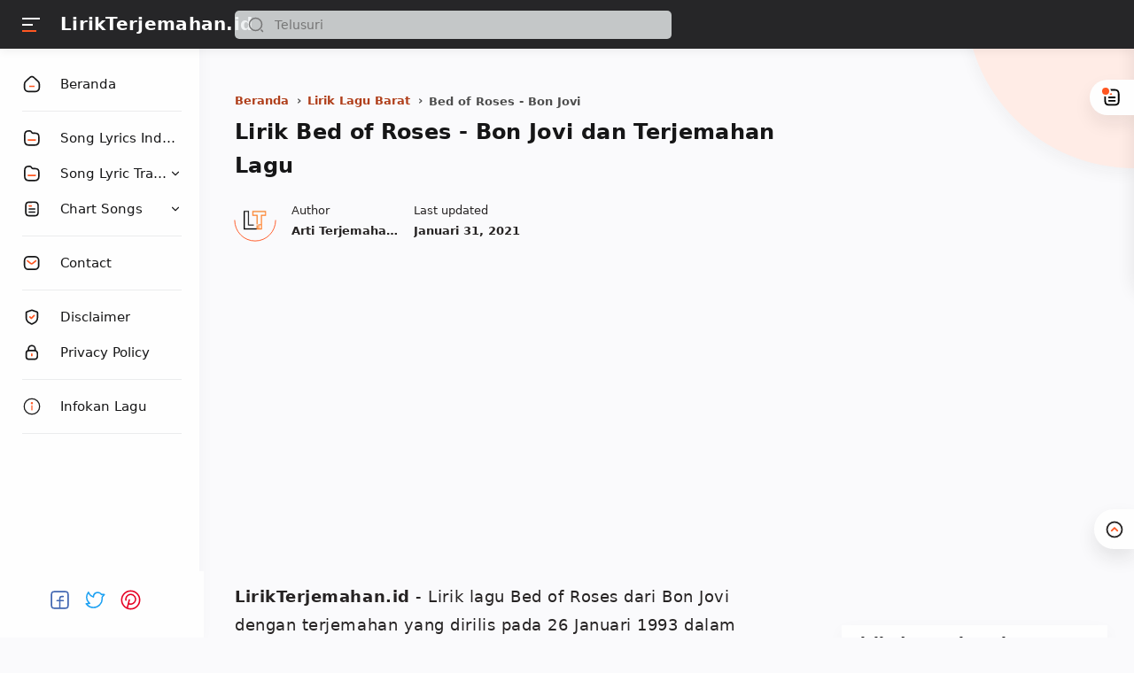

--- FILE ---
content_type: text/html; charset=UTF-8
request_url: https://www.lirikterjemahan.id/2011/06/bon-jovi-bed-of-roses.html
body_size: 28293
content:
<!DOCTYPE html>
<html amp='amp' dir='ltr' lang='id'>
<meta charset='utf-8'/>
<meta content='width=device-width' name='viewport'/>
<link as='script' href='https://cdn.ampproject.org/v0.js' rel='preload'/>
<script async='async' src='https://cdn.ampproject.org/v0.js'></script>
<style amp-boilerplate='amp-boilerplate'>body{-webkit-animation:-amp-start 8s steps(1,end) 0s 1 normal both;-moz-animation:-amp-start 8s steps(1,end) 0s 1 normal both;-ms-animation:-amp-start 8s steps(1,end) 0s 1 normal both;animation:-amp-start 8s steps(1,end) 0s 1 normal both}@-webkit-keyframes -amp-start{from{visibility:hidden}to{visibility:visible}}@-moz-keyframes -amp-start{from{visibility:hidden}to{visibility:visible}}@-ms-keyframes -amp-start{from{visibility:hidden}to{visibility:visible}}@-o-keyframes -amp-start{from{visibility:hidden}to{visibility:visible}}@keyframes -amp-start{from{visibility:hidden}to{visibility:visible}}</style><noscript><style amp-boilerplate='amp-boilerplate'>body{-webkit-animation:none;-moz-animation:none;-ms-animation:none;animation:none}</style></noscript>
<script async='async' custom-element='amp-ad' src='https://cdn.ampproject.org/v0/amp-ad-0.1.js'></script>
&#160; &#160;	
<script async='async' custom-element='amp-analytics' src='https://cdn.ampproject.org/v0/amp-analytics-0.1.js'></script>&#160;&#160;
<script async='async' custom-element='amp-form' src='https://cdn.ampproject.org/v0/amp-form-0.1.js'></script>
<script async='async' custom-element='amp-iframe' src='https://cdn.ampproject.org/v0/amp-iframe-0.1.js'></script>
<title>Lirik Bed of Roses - Bon Jovi dan Terjemahan Lagu - LirikTerjemahan.id</title>
<meta content='Bed of Roses - Bon Jovi, lirik, lagu, terjemahan, arti' name='keywords'/>
<link href='https://www.lirikterjemahan.id/2011/06/bon-jovi-bed-of-roses.html' rel='canonical'/>
<meta content='Lirik Bed of Roses - Bon Jovi dan Terjemahan Lagu' property='og:image:alt'/>
<meta content='Lirik Bed of Roses - Bon Jovi dan Terjemahan Lagu' name='twitter:title'/>
<meta content='Lirik Bed of Roses - Bon Jovi dan Terjemahan Lagu' name='twitter:image:alt'/>
<meta content='LirikTerjemahan.id' property='og:site_name'/>
<meta content='Lirik lagu Bed of Roses - Bon Jovi dan terjemahan lengkap dengan arti lirik dan makna lagu ke dalam Bahasa Indonesia.' name='description'/>
<meta content='Lirik lagu Bed of Roses - Bon Jovi dan terjemahan lengkap dengan arti lirik dan makna lagu ke dalam Bahasa Indonesia.' property='og:description'/>
<meta content='Lirik lagu Bed of Roses - Bon Jovi dan terjemahan lengkap dengan arti lirik dan makna lagu ke dalam Bahasa Indonesia.' name='twitter:description'/>
<meta content='https://lh3.googleusercontent.com/blogger_img_proxy/AEn0k_tutp6LfziCE447mCb03AEPRn_So5AIkcb4X1y3hZv-CZQlOSTWEye2SgEzVcgg30l3QWt_hF8ViGmDqI57kY5xyz1g0zmMiYATudcZSJ47ie1te79lJ3zTX1FH=w0' property='og:image'/>
<meta content='https://lh3.googleusercontent.com/blogger_img_proxy/AEn0k_tutp6LfziCE447mCb03AEPRn_So5AIkcb4X1y3hZv-CZQlOSTWEye2SgEzVcgg30l3QWt_hF8ViGmDqI57kY5xyz1g0zmMiYATudcZSJ47ie1te79lJ3zTX1FH=w0' name='twitter:image'/>
<link href='https://lh3.googleusercontent.com/blogger_img_proxy/AEn0k_tutp6LfziCE447mCb03AEPRn_So5AIkcb4X1y3hZv-CZQlOSTWEye2SgEzVcgg30l3QWt_hF8ViGmDqI57kY5xyz1g0zmMiYATudcZSJ47ie1te79lJ3zTX1FH=w0' rel='image_src'/>
<meta content='https://www.lirikterjemahan.id/2011/06/bon-jovi-bed-of-roses.html' property='og:url'/>
<meta content='Lirik Bed of Roses - Bon Jovi dan Terjemahan Lagu' property='og:title'/>
<meta content='article' property='og:type'/>
<meta content='article' property='og:type'/>
<meta content='id_ID' property='og:locale'/>
<meta content='815593028453685' property='fb:pages'/>
<meta content='@LirikTerjemah' name='twitter:creator'/>
<meta content='@LirikTerjemah' name='twitter:site'/>
<meta content='summary_large_image' name='twitter:card'/>
<meta content='blogger' name='generator'/>
<link href='https://www.lirikterjemahan.id/feeds/posts/default' rel='alternate' title='LirikTerjemahan.id- Atom' type='application/atom+xml'/>
<link href='https://www.lirikterjemahan.id/feeds/posts/default?alt=rss' rel='alternate' title='LirikTerjemahan.id- RSS' type='application/rss+xml'/>
<link href='https://www.blogger.com/feeds/6651296282367870515/posts/default' rel='alternate' title='LirikTerjemahan.id- Atom' type='application/atom+xml'/>
<link href='https://blogger.googleusercontent.com/img/b/R29vZ2xl/AVvXsEj5Sy_hWJBaUTGWLz884suRxnT1S2pIATMmeYROep3wU_9Zq7RJeDZ4Ju8KYkG3b_qk1bjHdVRYJNn0OlLoWVQlCYg18HViFcg7p91AjdWl_g9vufwXWwYeDdo1FCxGhIzXsGwGCSnkUyk/s0/lirikterjemahan.id+%25282%2529.png' rel='icon' sizes='32x32' type='image/x-icon'/>
<link href='https://blogger.googleusercontent.com/img/b/R29vZ2xl/AVvXsEj5Sy_hWJBaUTGWLz884suRxnT1S2pIATMmeYROep3wU_9Zq7RJeDZ4Ju8KYkG3b_qk1bjHdVRYJNn0OlLoWVQlCYg18HViFcg7p91AjdWl_g9vufwXWwYeDdo1FCxGhIzXsGwGCSnkUyk/s0/lirikterjemahan.id+%25282%2529.png' rel='apple-touch-icon' sizes='152x152'/>
<meta content='s1aTd1g6ur_bESb-eg8orNJJCUQBwaEpoHxQQo9ncDE' name='google-site-verification'/>
<meta content='4B200EE2DE5193B21309EE8D6DEE51FB' name='msvalidate.01'/>
<meta content='a42b59ed21f64c56' name='yandex-verification'/>
<meta content='a15f4e75ef03c30a9096e11262db953e' name='p:domain_verify'/>
<meta content='#221f1f' name='theme-color'/>
<meta content='#221f1f' name='msapplication-navbutton-color'/>
<style amp-custom='amp-custom'>
/* Style warna dan font */
:root {
--main-colors: #161617;
--text-colors: #262323;
--alt-text-colors: #4e4e4e;
--link-colors: #b03f1b;
--link-hover-colors: #767676;
--link-bg-colors: #ff5722;

--icon-colors: #ff5722;
--icon-alt-colors: #48525c;
--icon-sec-colors: #767676;
--icon-link-colors: #ff5722;

--header-bg-colors: #262628;
--header-text-colors: #262628;
--header-text-alt-colors: #48525c;
--header-icon-colors: #161617;
--header-icon-alt-colors: #fff;
--header-icon-sec-colors: #767676;

--nav-bg-colors: #fefefe;
--nav-text-colors: #161617;

--body-bg-colors: #fafafc;

--body-font: system-ui;
--heading-font: system-ui;
}

/* Standar Element */
*,:after,:before{-webkit-box-sizing:border-box;box-sizing:border-box}
a{-webkit-transition:all .1s ease;transition:all .1s ease;color:var(--link-colors);text-decoration:none}a:hover{color:var(--link-hover-colors)}
b {font-weight: 500; color: var(--text-colors);    background: #ffece6;  border-radius: 3px;     line-height: 2}
h1, h2, h3, h4, h5, h6{margin:0;letter-spacing: 0.015em;font-weight:700;font-family:var(--heading-font);color:var(--main-colors)} h1{font-size:1.8rem} h2{font-size:1.4rem} h3{font-size:1.3rem} h4{font-size:1.2rem} h5{font-size:1.1rem} h6{font-size:1rem}
table{border-spacing:0} iframe{width:100%;border:0} input,button,select,textarea{font:inherit;font-size:100%;color:inherit;line-height:normal;vertical-align:baseline} img{display:block;position:relative;max-width:100%;height:100%;font-size:10px;color:transparent}
svg{width:22px;height:22px;vertical-align:middle}
svg .svg-c{fill:var(--icon-link-colors)}
svg.line .svg-c{fill:none;stroke:var(--icon-link-colors)}
svg.line, svg .line{fill:none;stroke:var(--icon-colors);stroke-linecap:round;stroke-linejoin:round;stroke-width:2}
.hidden, .replaced{display:none} .invisible{visibility:hidden} .clear{width:100%;display:block;margin:0;padding:0;float:none;clear:both}
.full-close{display:block;position:fixed;top:0;left:0;width:100%;height:100%;z-index:2;-webkit-transition:all .2s ease-in;transition:all .2s ease-in;background:transparent;opacity:0;visibility:hidden}

/* Scrollbar Custom */
html, .mainMenu, .Blog pre, .Blog pre code, .Blog code{scrollbar-width:thin;}
div#post-body {
    border-bottom: 2px solid rgba(230,230,230,.5);}

/* Main Content */
html{scroll-behavior:smooth;overflow-x:hidden}
body{position:relative;margin:0;padding:0;width:100%;font-family:var(--body-font);font-size:14px;color:var(--text-colors);background-color:var(--body-bg-colors);-webkit-font-smoothing: antialiased;-webkit-transition:all .1s ease;transition:all .1s ease}
main{display:block;padding:30px 10px 50px 0;-webkit-transition:all .1s ease;transition:all .1s ease}
main > *:not(:last-child), .sidebar > *:not(:last-child){margin-bottom:30px}
main > #add-widget{padding-top:50px}
.mainAd .widget{margin:30px 0 10px}
.mainSection{width:100%;padding:0 30px 0 250px;-webkit-transition:all .1s ease;transition:all .1s ease}
.mainContainer{display:flex;justify-content:space-between;flex-wrap:wrap}
.mainWrapper:before{content:'';display:block;width:100%;padding-top:60px}
.mainWrapper:after{content:'';display:block;position:absolute;top:0;right:0;width:190px;height:190px;border-radius:0 0 0 200px;background:rgba(255 236 230);z-index:-1; box-shadow: 0 6px 18px 0 rgb(30 30 30 / 5%); }
.mainMenu{position:fixed;top:0;left:0;background-color:var(--nav-bg-colors);width:225px;height:100%;padding:calc(60px + 15px) 0 0 0;-webkit-transition:all .1s ease;transition:all .1s ease;z-index:2;overflow:hidden;box-shadow:0 6px 18px 0 rgba(30,30,30,.035)}
.mainMenu:hover{overflow-y:auto}
.mainMenu .widget{padding-bottom:90px}
.mainbar{min-height:100vh;width:calc(100% - 330px)}
.sidebar #sidebar-sticky{position:sticky;top:calc(60px + 20px)}

/* Header */
header{position:fixed;top:0;left:0;display:flex;width:100%;height:55px;padding:0 30px 0 25px;background:var(--header-bg-colors);color:var(--header-text-colors);z-index:50;box-shadow:0 2px 10px 0 rgba(0,0,0,.07);-webkit-transition:all .1s ease;transition:all .1s ease}
header #header-widget{flex:0 0 auto;display:flex;align-items:center;height:100%;padding:0 0 0 23px;overflow:hidden}
header .widget{margin:auto 0;background-repeat:no-repeat;background-size:100%;background-position:center}
header .header-inner img{max-width:150px;max-height:30px}
header .header-inner h1, header .header-inner h2{max-width:185px;font-size:140%;color:#fff;overflow:hidden;white-space:nowrap;text-overflow:ellipsis}
header .header-inner a{color:inherit;-webkit-transition:none;transition:none}
header .headerLeft, header .headerRight{display:flex}
header .headerLeft{flex-shrink:0;width:200px}
header .headerRight{flex-grow:1; padding-left: 40px;}
.hidden {display: none;}

/* Header Navicon */
header .navicon{position:relative;flex-shrink:0;display:flex;align-items:center;height:100%;z-index:4}
header .navicon.right{margin-left:auto}
header .navicon.search{display:flex;width:14px;position:absolute;top:0;right:10px;padding:0;border:0;outline:0;background:transparent;-webkit-transition:all .3s ease;transition:all .3s ease;opacity:0;visibility:hidden}
header .navicon.search svg{cursor:default;fill:var(--header-icon-sec-colors);width:inherit}
header .navicon.search svg.line{fill:none;stroke:var(--header-icon-sec-colors)}
header .navicon > *{margin:auto 0;width:20px;cursor:pointer}
header .navicon > * svg{width:21px;height:21px; fill:var(--header-text-colors)}
header .navicon .nav{position:relative;padding:3px 0}
header .navicon .nav:hover:before{opacity:1;visibility:visible;transform: scale(1,1)}
header .navicon .nav i{display:block;position:relative;width:100%;height:2px;background-color:var(--header-icon-alt-colors);margin:0 0 5px 0}
header .navicon .nav i:nth-child(2){width:60%;margin:0}
header .navicon .nav i:nth-child(3){width:80%;background-color:var(--link-bg-colors);margin:5px auto 0 0}
header .navicon .nav.home{display:none}
header .navicon .navSearch{margin-left:12px;display:none}

/* Header Search */
header .searchbar{flex:0 0 auto;display:flex;align-items:center;width:50%;height:100%;max-width:550px}
header .searchbar form{position:relative;width:100%;margin:auto 0}
header .searchbar .search-button{position:absolute;top:0;left:15px;display:flex;height:100%;align-items:center;padding:0;border:0;outline:0;background:transparent;cursor:pointer}
header .searchbar .search-button svg{width:18px;height:18px;fill:var(--header-icon-sec-colors);-webkit-transition:all .2s ease;transition:all .2s ease}
header .searchbar .search-button svg.line{fill:none;stroke:var(--header-icon-sec-colors)}
header .searchbar input[type=text]{background-color:rgba(236,239,241,.8);outline:0;border:0;padding:8px 20px 8px 45px;border-radius:5px;width:100%;transition: box-shadow .3s;-webkit-transition: box-shadow .3s}
header .searchbar input[type=text]:focus{box-shadow:0 1px 2px 0 rgba(0,0,0,.07)}
header .searchbar input[type=text]:focus + .search-button svg{fill:var(--link-bg-colors)}
header .searchbar input[type=text]:focus + .search-button svg.line{fill:none;stroke:var(--link-bg-colors)}
header .searchbar input[type=text]:focus + .search-button + .navicon.search{top:0;opacity:1;visibility:visible}

/* Navigation Menu */
.navMenu, .navMobile{list-style:none;margin:0;padding:0;color:var(--nav-text-colors);font-size:100%}
.navMenu > li{position:relative;padding:10px 20px 10px 25px}
.navMenu > li:before{content:'';position:absolute;top:-1px;left:0;display:block;width:2px;height:42px;border-radius:0 3px 3px 0}
.navMenu > li:hover:before{background-color:var(--icon-link-colors)}
.navMenu > li.break:after{content:'';display:block;width:100%;border-bottom:1px solid #ebeced;margin-top:20px}
.navMenu li .link{display:flex;align-items:center}
.navMenu li .link svg{height:20px;flex-shrink:0;fill:var(--icon-colors)}
.navMenu li .link svg.line{fill:none;stroke:var(--nav-text-colors)}
.navMenu li .link svg.drop{width:14px;height:14px;margin-left:auto}
.navMenu li .link span.name{display:block;margin-left:21px;white-space:nowrap;overflow:hidden;text-overflow:ellipsis;font-weight:500;line-height:20px; font-size: 105%}
.navMenu li .link span.new:after{content:'New!';margin-left:5px;font-size:85%;font-weight:400;color:var(--icon-link-colors)}
.navMenu li a{display:block;color:inherit;white-space:nowrap}
.navMenu ul{list-style:none;margin:0;padding:0;overflow:hidden;-webkit-transition:all .1s ease;transition:all .1s ease}
.navMenu ul li{height:0;padding:0 20px 0 43px;-webkit-transition:inherit;transition:inherit;opacity:0;visibility:hidden}
.navMenu .close{display:none;position:fixed;top:0;left:0;padding:20px 20px 20px 25px;width:85%;max-width:480px;background:var(--body-bg-colors);margin-left:-100%;-webkit-transition:all .3s ease;transition:all .3s ease}
.navMenu .close svg{height:16px}
.navMenu .sosmed{position:fixed;bottom:0;left:0;padding:20px 20px 30px 20px;width:18%;background:var(--nav-bg-colors);-webkit-transition:all .3s ease;transition:all .3s ease}
.navMenu .sosmed:before, .navMenu .close:before{top:10px}
.navMenu .sosmed .link{display:none}
.navMenu .sosmed .link svg{width:25px;height:25px}
.navMenu .sosmed ul{display:flex;place-content: center}
.navMenu .sosmed ul li{height:auto;opacity:1;visibility:visible;padding:0 15px 0 0}
.navMenu .sosmed ul svg{width: 25px; height: 25px}
.navMenu .sub-menu:checked ~ ul{padding:10px 0 0}
.navMenu .sub-menu:checked ~ ul li{height:38px;padding:10px 20px 10px 43px;opacity:1;visibility:visible; font-weight: 600;}
.navMenu .sub-menu:checked + .link svg.drop{-webkit-transform:rotate(180deg);transform: rotate(180deg)}

.nav-menu:checked + .mainWrapper .mainSection{padding-left:100px}

.nav-menu:checked + .mainWrapper .mainMenu,
.nav-menu:checked + .mainWrapper .mainMenu .navMenu .sosmed{width:68px}
.nav-menu:checked + .mainWrapper .mainMenu .navMenu .sosmed .link{display:block}
.nav-menu:checked + .mainWrapper .mainMenu .navMenu li > * .name,
.nav-menu:checked + .mainWrapper .mainMenu .navMenu li > * .drop,
.nav-menu:checked + .mainWrapper .mainMenu .navMenu .sosmed ul{display:none}
.nav-menu:checked + .mainWrapper .mainMenu .navMenu ul{padding:0}
.nav-menu:checked + .mainWrapper .mainMenu .navMenu ul li{height:0;padding:0 20px 0 43px;opacity:0;visibility:hidden}
.nav-menu:checked + .mainWrapper.singleItem .mainSection{padding-left:150px}
.nav-menu:checked + .mainWrapper.singleItem main{padding-right:50px}

/* Widget Default */
h2.title:before, h2.heading:before{content:'';position:absolute;display:block;bottom:-8px;width:50px;height:2px;border-radius:50px;background-color:var(--link-bg-colors)}
.widget-title, .sidebar .title, .related-posts .title, .comments .title{display:flex;align-items:center;justify-content:space-between;margin:0 0 20px;font-size:17px; position: relative;}
.widget-title > *{font-size:inherit}
.widget-title a{font-size:85%;color:var(--text-colors)}
.widget:not(:last-child){margin-bottom:50px}
.widget .post-thumb{display:block;position:absolute;top:50%;left:50%;max-width:none;max-height:100%;-webkit-transform:translate(-50%, -50%);transform:translate(-50%, -50%)}
.sidebar ul, .sidebar ol{list-style:none;margin:0;padding:0}

/* Widget Blog */
.singleItem .Blog{padding:0 15px}
.Blog article, .FeaturedPost article{display:block;background-color:#fefefe;margin:0 0 20px;padding:10px 10px 15px;border-radius:8px;box-shadow:0 10px 20px 0 rgba(30,30,30,.07)}
.Blog .post-thumbnail{margin-bottom:15px}
.Blog .post-thumbnail a, .FeaturedPost .item-thumbnail a, .PopularPosts .item-thumbnail a, .Blog .related-posts li .item-thumbnail > *{position:relative;display:block;width:100%;padding-top:52.5%;background-color:#fff6f3;border-radius:3px;overflow:hidden}
.Blog .post-thumbnail a{padding-top:0;min-height:80px}
.Blog .post-thumbnail a amp-img{min-height:110px}
.Blog .post-thumbnail a amp-img img, .FeaturedPost .item-thumbnail a amp-img img, .PopularPosts .item-thumbnail a amp-img img{position:absolute;max-width:initial;width:auto;height:initial;max-height:100%;top:0;left:50%;-webkit-transform:translate(-50%, -50%);transform:translate(-50%, 0)}
.FeaturedPost .item-content{width:calc(100% - 225px);padding:20px;flex-grow:1;z-index:2}
.Blog .post-content{}
.Blog .post-label{font-size:87%;line-height:1.58em;margin-bottom:6px;white-space:nowrap;overflow:hidden;text-overflow:ellipsis;}
.Blog .post-label > *{}
.Blog .post-label > *:before{content:'#' attr(data-text)}
.Blog .post-label > *:not(:last-child):after, .FeaturedPost .item-label > *:not(:last-child):after, .PopularPosts .item-label > *:not(:last-child):after{content:','}
.Blog .post-label a:hover, .Blog .post-info .post-author a:hover{text-decoration:underline}
.Blog .post-title{font-size:115%;line-height:1.62em}
.Blog .post-title a, .Blog .post-info .post-author a, .FeaturedPost a, .PopularPosts a{color:inherit}
.Blog .post-title a, .FeaturedPost .item-title a, .PopularPosts .item-title a, .Blog .related-posts .item-title a{color:inherit;overflow:hidden;display:-webkit-box;-webkit-line-clamp:3;-webkit-box-orient:vertical}
.Blog .post-info .post-header .post-timestamp time:before, .Blog .post-info .post-author .post-authorName > *:before, .Blog .post-info .post-comment > *:before,
.Blog .post-shareInner li > *:after, .Blog .post-authorsName:after, .Blog .post-authorsDesc:before,
.FeaturedPost .item-header .item-label > *:before, .FeaturedPost .item-header .item-timestamp > *:before, .FeaturedPost .item-comment > *:before,
.PopularPosts .item-header .item-label > *:before, .PopularPosts .item-header .item-timestamp > *:before, .PopularPosts .item-comment > *:before, .Profile .solo .profile-data:after, .Label .label-count:before{content:attr(data-text)}
.Blog .post-snippet{display:none;margin-top:12px;font-size:11px;color:var(--alt-text-colors)}

.Blog .post-info, .FeaturedPost .item-header, .PopularPosts .item-header{display:flex;justify-content:space-between;align-items:flex-end;margin-top:12px;font-size:87%;color:var(--text-colors)}
.Blog .post-info .post-author, .FeaturedPost .item-label, .PopularPosts .item-label{font-size:inherit;line-height:1.58em}
.Blog .post-info .post-header, .FeaturedPost .item-header .item-info, .PopularPosts .item-header .item-info{width:calc(100% - 55px)}
.Blog .post-info .post-header .post-timestamp, .Blog .post-info .post-author .post-authorName,
.FeaturedPost .item-header .item-timestamp, .FeaturedPost .item-header .item-label,
.PopularPosts .item-header .item-timestamp, .PopularPosts .item-header .item-label{white-space:nowrap;overflow:hidden;text-overflow:ellipsis}
.Blog .post-info .post-author .post-authorName{display:block}
.Blog .post-info .post-comment, .FeaturedPost .item-comment, .PopularPosts .item-comment{display:flex;width:55px;flex-shrink:0;justify-content:flex-end}
.Blog .post-info .post-comment > *, .FeaturedPost .item-comment > *, .PopularPosts .item-comment > *{display:flex;align-items:flex-end;color:inherit}
.Blog .post-info .post-comment > * svg, .FeaturedPost .item-comment > * svg, .PopularPosts .item-comment > * svg{width:20px;height:20px;fill:var(--icon-sec-colors);margin-left:5px}
.Blog .post-info .post-comment > * svg.line, .FeaturedPost .item-comment > * svg.line, .PopularPosts .item-comment > * svg.line{fill:none;stroke:var(--icon-sec-colors)}

.Blog article.noThumbnail .post-thumb{color:#989b9f;font-size:10px}
.Blog .post{margin:0;padding:0;box-shadow:none;background:transparent;border-radius:0}
.Blog .post h1, .Blog .post h2, .Blog .post h3, .Blog .post h4, .Blog .post h5, .Blog .post h6{margin:1.7em 0 20px}
.Blog .post h2, .Blog .post h3, .Blog .post h4 {    padding: 0px 0px 0px 10px;     border-left:  4px solid #ff5722}
.Blog .post h1:target, .Blog .post h2:target, .Blog .post h3:target, .Blog .post h4:target, .Blog .post h5:target, .Blog .post h6:target{padding-top:70px;margin-top:0}
.Blog .post .post-headline{margin-bottom:2rem}
.Blog .post .post-title{font-size:24px;margin:0; margin: 0px 0px 20px;}
.Blog .post .post-description{margin-top:12px;line-height:1.5em;color:var(--alt-text-colors);overflow:hidden;display:-webkit-box;-webkit-line-clamp:2;-webkit-box-orient:vertical;display:none}
.Blog .post .post-info{margin-top:20px;font-size:95%;position:relative;flex-wrap:wrap}
.Blog .post .post-info .post-author, .Blog .post .post-info .post-published{font-size:inherit;font-family:var(--heading-font);font-weight:700;color:var(--text-colors);margin-right:18px;flex-shrink:0;line-height:1.58em}
.Blog .post .post-info .post-authorName:before, .Blog .post .post-info .post-header .post-timestamp:before{content:attr(data-text);font-weight:400;font-family:var(--body-font);display:block;margin-bottom:2px}
.Blog .post .post-info .post-authorImage{flex-shrink:0;width:46px;height:46px;margin-right:18px;padding:4px;border-radius:50%;position:relative}
.Blog .post .post-info .post-authorImage img, .Blog .post-authorsImg img{border-radius:50%}
.Blog .post .post-info .post-author .post-authorName, .Blog .post .post-info .post-header .post-timestamp{max-width:120px}
.Blog .post .post-info .post-authorIcon, .Blog .post-authorsIcon{width:50px;z-index:2;position:absolute;left:-2px;bottom:-2px}
.Blog .post .post-info .post-authorIcon svg, .Blog .post .post-authorsIcon svg{width:100%;height:50%;stroke:var(--icon-colors)}
.Blog .post .post-info .post-header{width:100%;display:flex;align-items:center}
.Blog .post .post-info .post-header .post-timestamp:before{content:attr(data-update)}
.Blog .post .post-info .post-published{margin-right:0}
.Blog .post .post-entry{font-size:18px;line-height:1.8em}
.Blog .post .post-entry p{margin:1.7em 0;letter-spacing: 0.03em;}
.Blog .post .post-entry img{display:inline-block;border-radius:3px;height:auto}
.Blog .post .post-labels{display:flex;flex-wrap:wrap;margin:30px 0 30px;padding:0;font-size:13px}
.Blog .post .post-labels a:before{content:attr(aria-label)}

/* Widget Blog Authors */
.Blog .post-authors{display:flex;margin:50px 0;font-size:14x}
.Blog .post-authorsPhoto{flex-shrink:0;margin-top:10px;margin-right:20px}
.Blog .post-authorsImg{position:relative;padding:4px;width:60px;height:60px;border-radius:50%}
.Blog .post-authorsIcon{width:64px}
.Blog .post-authorsInfo{flex-grow:1}
.Blog .post-authorsName{font-weight:600;font-size:15px;font-family:var(--heading-font);color:var(--main-colors);     padding: 7px 0px 3px;}
.Blog .post-authorsName:before{content:attr(data-write);line-height:20px;font-weight:400;font-size:12px;font-family:var(--body-font);color:var(--alt-text-colors);display:block}
.Blog .post-authorsDesc{font-size:inherit;margin:10px 0 0;color:var(--text-colors);line-height:1.4em}
  
.sidebar .FeaturedPost .item-content{padding:15px 0 0}
.sidebar .FeaturedPost .item-title, .PopularPosts .item-title {font-size:110%; font-weight: 700}
.page .Blog .post{border:0}
.page .Blog .breadcrumbs > *:first-child{display:block}

/* Widget PopularPosts */
.PopularPosts {counter-reset:popular-count; background: #fefefe; padding: 10px; box-shadow: 0 6px 18px 0 rgba(30,30,30,.035)}
.PopularPosts article:not(:last-child){margin-bottom:12px}
.PopularPosts .item-thumbnail{margin-bottom:15px}
.PopularPosts .item-thumbnail a{padding-top:0;min-height:80px;background-color:#fff6f3;border-radius:3px}
.PopularPosts .item-header{margin-top:5px}
.PopularPosts .no-thumbnail{display:flex}
.PopularPosts .no-thumbnail:before{flex-shrink:0;content:'0' counter(popular-count);counter-increment:popular-count;width:45px;font-weight:700;font-size:22px;font-family:var(--heading-font);color:rgba(0,0,0,.15)}
.PopularPosts .no-thumbnail .item-content{flex-grow:1;width:calc(100% - 45px)}
.PopularPosts .item-content{display:flex; border-bottom: 2px solid #ebeced;     border-radius: 4px;}
.PopularPosts .item-content:before{flex-shrink:0;content:'0' counter(popular-count);counter-increment:popular-count;width:45px;font-weight:700;font-size:25px;font-family:var(--heading-font);color:var(--link-bg-colors)}
.PopularPosts .item-content .item-box{width:calc(100% - 45px);     margin-bottom: 12px;}

/* Footer */
.footbar{position:relative;margin-top:0;padding-bottom:30px;color:inherit;font-size:88%}
.footbar .credit p{margin:20px 0 0;overflow:hidden;white-space:nowrap; font-size: 14px;     font-weight: 600;}
.footbar .credit a:hover{text-decoration:underline}
.footbar .credit .creator{opacity:0}

/* Widget Blog Ad */
.Blog .post-ad .widget, .Blog .post-entry .widget{margin:30px 0}
.mainbar #main-widget > .HTML{display:none}

/* Background Icon */
.lt-new { display: inline-block; width: 31px; height: 55px; right: 55px; position: absolute; background: url("[data-uri]") 50% 50% no-repeat;background-size: 100%; filter: invert(1)}
  
/* Navigation Mobile */
.navMobile svg{fill:var(--icon-alt-colors);height:20px;width:20px}
.navMobile svg.line{fill:none;stroke:var(--icon-alt-colors)}
.navMobile .top-link{visibility:visible;opacity:1}
.navMobile .top-link > *{display:flex;align-items:center;justify-content:center;position:fixed;right:0px;bottom:100px;width:45px;height:45px;background-color:#fefefe;box-shadow:0 10px 20px 0 rgba(30,30,30,.1);border-radius: 50px 0 0 50px;}
.navMobile .top-link svg{width:22px;height:22px}
.navMobile .top-link svg.line{stroke:var(--text-colors)}
 
  
*{-moz-box-sizing: border-box;-webkit-box-sizing: border-box;box-sizing: border-box;}
  
.Blog .post-pagenav > *{padding:6px 15px}
.Blog .post-pagenav > *:not(:last-child){margin-right:12px}
.Blog .blog-pager, .Blog .post-pagenav{display:flex;flex-wrap:wrap;justify-content:center;margin:20px 0 0;font-size:14px;color:#fefefe;line-height:22px}
.Blog .blog-pager > *, .Blog .post-pagenav > *{display:flex;align-items:center;padding:9px 18px;border-radius:3px;background-color:var(--header-bg-colors);color:inherit;box-shadow:0 10px 20px 0 rgba(30,30,30,.1)}
.Blog .blog-pager > * svg{width:20px;fill:#fefefe}
.Blog .blog-pager > * svg.line{fill:none;stroke:#fefefe}
.Blog .blog-pager .no-post, .Blog .post-pagenav .current{cursor:not-allowed;background-color:#fefefe;color:var(--alt-text-colors)}
.Blog .blog-pager .newer-link{margin-right:auto}
.Blog .blog-pager .older-link{margin-left:auto}
.Blog .blog-pager > span{margin:0 10px 10px 0}
.Blog .blog-pager > span:last-child{margin-right:0}
  



.sidebar{background-color:transparent;width:330px;padding:0 0 50px 30px;flex-shrink:0}
  .nama1 { font-size: 140%;color: #fff;font-family: var(--heading-font);font-weight: 700;overflow: hidden;letter-spacing: 0.015em;white-space: nowrap;text-overflow: ellipsis}
  /* Widget Blog Share */
.Blog .post-share{display:flex;margin:40px 0;padding:25px 0;border:2px solid rgba(230,230,230,.5);border-left:0;border-right:0;font-size:13px;color:var(--alt-text-colors)}
.Blog .post-shareIcon{flex-grow:1}
.Blog .post-shareIcon:not(:first-child){margin-left:15px}
.Blog .post-shareIcon > *{display:flex;align-items:center;padding:10px 18px;line-height:20px;font-size:14px;color:var(--text-colors)}
.Blog .post-shareIcon > * svg{width:20px;height:20px;fill:var(--icon-alt-colors)}
.Blog .post-shareIcon > * svg.line, .Blog .post-shareInner li > * svg.line{fill:none;stroke:var(--icon-alt-colors)}
.Blog .post-shareIcon.facebook a:after{content:'Facebook';margin-left:15px}
.Blog .post-shareIcon.facebook a:hover svg{fill:#3059b0}
.Blog .post-shareIcon.pinterest a:after{content:'Pinterest';margin-left:15px}
.Blog .post-shareIcon.pinterest a:hover svg{fill:#E60023}
.Blog .post-shareIcon.twitter a:after{content:'Twitter';margin-left:15px}
.Blog .post-shareIcon.twitter a:hover svg{fill:#55acef}
.Blog .post-shareButton{flex-grow:0}
.Blog .post-shareInner ul{display:flex;flex-wrap:wrap;padding:90px 25px 0;list-style:none}
.Blog .post-shareInner ul:before{top:0;left:0;text-align:center}
.Blog .post-shareInner li{width:25%;text-align:center;padding:0 8px 30px}
.Blog .post-shareInner li > *{display:inline-block;color:inherit}
.Blog .post-shareInner li > * svg{width:28px;height:30px;fill:var(--icon-sec-colors)}
.Blog .post-shareInner li > *:after{display:block;margin:5px 0 0;font-size:90%;line-height:20px}
.Blog .post-shareInner li input{margin:0;padding:0;outline:0;border:0;width:1px;height:0;opacity:0}
.Blog .post-shareInner li > .post-shareNotif{display:flex;position:fixed;left:0;right:0;bottom:-42px}
.Blog .post-shareInner li > .post-shareNotif span{display:block;position:relative;bottom:-200px;width:240px;margin:0 auto;padding:10px;border-radius:1px;background-color:rgba(0,0,0,.9);color:#fefefe;line-height:22px;text-align:center;opacity:0;transition:all .3s ease-in-out;-webkit-transition:all .3s ease-in-out;-webkit-animation:slidein 2s ease forwards;animation:slidein 2s ease forwards}
.Blog .post-shareInner li.close > *:after, .Blog .post-shareInner li > .post-shareNotif:after, .Blog .post-shareInner li > input:after{display:none}
.Blog .post-shareInner{position:fixed;top:0;left:0;width:100%;height:100%;display:flex;align-items:center;z-index:50;-webkit-transition:all .2s ease;transition:all .2s ease;opacity:0;visibility:hidden}
.Blog .post-shareInner ul{position:relative;width:95%;max-width:500px;margin:0 auto -50%;background-color:#fafafc;border-radius:20px;z-index:3;-webkit-transition:all .2s ease;transition:all .2s ease}
.Blog .post-shareInner ul:before{content:attr(data-text);width:100%;display:block;padding:28px 25px 10px;background-color:#fafafc;border-radius:20px 20px 0 0;font-size:15px;font-weight:700;font-family:var(--heading-font);color:var(--main-colors);position:absolute;z-index:1}
.Blog .post-shareInner .close{width:30px;height:30px;margin:0;position:absolute;top:20px;right:-15px;z-index:1;padding:0}
.Blog .post-shareInner .close label{margin:0;display:flex;align-items:center;justify-content:center;height:100%;background-color:var(--link-bg-colors);border-radius:50%}
.Blog .post-shareInner .close svg{width:22px;height:22px;padding:0;margin:0;background:transparent;fill:#fefefe}
.Blog .post-shareIn:checked + .post-shareInner{opacity:1;visibility:visible}
.Blog .post-shareIn:checked + .post-shareInner ul{margin:0 auto}
.Blog .post-shareIn:checked + .post-shareInner .full-close{background:rgba(0,0,0,.35);opacity:1;visibility:visible}
  
.Blog .breadcrumbs{display:flex;align-items:center;margin:0 0 8px;font-size:13px;font-weight:700;font-family:var(--heading-font);color:var(--alt-text-colors)}
.Blog .breadcrumbs > *:not(:last-child):after{content:'\203A';margin:0 7px 0 4px;font-size:13px;line-height:16px}
.Blog .breadcrumbs > *{flex-shrink:0}
.Blog .breadcrumbs > .title-link{flex-shrink:1;overflow:hidden;text-overflow:ellipsis;white-space:nowrap;color:var(--alt-text-colors)}
  
/* Table of content */
.Blog .post-toc{width:360px;height:45%;padding:90px 30px 0px;background-color:var(--body-bg-colors);position:fixed;top:0;right:0;z-index:3;font-size:15px;-webkit-transition:all .1s ease;transition:all .1s ease; border-radius: 0px 0px 20px 20px;box-shadow: 0 10px 20px 0 rgba(30,30,30,.1);}
.Blog .post-toc:hover{overflow-y:auto}
.Blog .post-tocContainer, .Blog .post-tocHeader{position:relative}
.Blog .post-tocHeader label{display:flex;align-items:center;font-weight:700;font-family:var(--heading-font);margin:0;color:var(--main-colors)}
.Blog .post-tocHeader label svg.drop{margin-left:auto;width:25px;height:25px;-webkit-transform:rotate(-90deg);transform:rotate(-90deg);-webkit-transition:all .2s ease;transition:all .2s ease}
.Blog .post-tocHeader label .show{width:50px;height:40px;display:flex;align-items:center;justify-content:center;background-color:#fefefe;border-radius:50px 0 0 50px;box-shadow:0 10px 20px 0 rgba(30,30,30,.08);position:absolute;top:0;left:-80px;-webkit-transition:all .2s ease;transition:all .2s ease;opacity:0;visibility:hidden}
.Blog .post-tocHeader label .show:before{content:'';display:block;width:12px;height:12px;background-color:var(--icon-link-colors);border:2px solid #fefefe;border-radius:50%;position:absolute;top:7px;left:12px}
.Blog .post-tocContent a, .Blog .daftar-isi .isi-content a{font-weight:400;color:var(--text-colors)}
.Blog .post-tocContent ol, .Blog .daftar-isi .isi-content ol, .Blog .daftar-isi .isi-content ul{padding:0;list-style:none;font-size:16px;font-weight:400;line-height:1.6em;counter-reset: toc-count}
.Blog .post-tocContent li, .Blog .daftar-isi .isi-content li{display:flex;flex-wrap:wrap}
.Blog .post-tocContent li ol, .Blog .daftar-isi .isi-content li ol,
.Blog .post-tocContent li ul, .Blog .daftar-isi .isi-content li ul{width:100%;padding-left:26px;margin-bottom:10px;margin-top:5px}
.Blog .post-tocContent li a:before, .Blog .post-tocContent li span:before,
.Blog .daftar-isi .isi-content li a:before, .Blog .daftar-isi .isi-content li span:before{content:counters(toc-count,'.')'. ';counter-increment:toc-count;display:inline-block;min-width:20px;margin-right:5px;color:var(--text-colors);flex-shrink:0;font-weight:700;font-family:var(--heading-font)}
.Blog .post-tocContent li > *{flex-grow:0;display:block;white-space:normal;overflow:hidden;text-overflow:ellipsis}
.Blog .post-tocContent li > a, .Blog .post-tocContent li > span{display:flex;flex-grow:1;width:100%}
.Blog .toc-menu:checked + .post-toc{right:-360px}
.Blog .toc-menu:checked + .post-toc:hover{overflow:visible}
.Blog .toc-menu:checked + .post-toc .post-tocHeader label .show{opacity:1;visibility:visible}

/* Note */
.Blog .note{position:relative;padding:20px 30px 20px 50px;background-color:#e1f5fe;color:#01579b;font-size:.87rem;line-height:1.62em;border-radius:3px}
.Blog .note:before{content:'\2605';position:absolute;left:18px;font-size:20px}
.Blog .noteAlert{background-color:#ffdfdf;color:#be3333}
.Blog .noteAlert:before{content:'\2691'}
  
.Blog .comments{margin:40px 0}
.Blog .comments-content{margin-bottom:20px}
.Blog .comments-disable{text-align:center}
.Blog .comments-title{display:flex;align-items:center;position:relative;padding-bottom:6.1px;margin-bottom:35px;border-bottom:2px solid rgba(230,230,230,.5)}
.Blog .comments-title .title{margin:0;     font-weight: 700}
.Blog .comments-title .label-sort{margin-left:auto;display:flex;align-items:center;color:var(--alt-text-colors);font-size:11px}
.Blog .comments-title .label-sort:before, .Blog .comments-title .comment-list label:before, .Blog .comment-disqus .show-comment .button > *:before, .Blog .show-comments.button > *:before{content:attr(data-text)}
.Blog .comments-title .label-sort:before{margin-right:10px}
.Blog .comments-title .label-sort svg{width:20px;height:20px}
.Blog .comments-title .comment-list{position:absolute;top:-5px;right:0;width:150px;padding:10px 0;background-color:rgba(254,254,254,.98);color:var(--alt-text-colors);font-size:12px;border-radius:4px;box-shadow:0 10px 20px 0 rgba(30,30,30,.07);overflow:hidden;-webkit-transition:all .1s ease-in-out;transition:all .1s ease-in-out;z-index:3;opacity:0;visibility:hidden}
.Blog .comments-title .comment-list:before, .Blog .comments-title .comment-list:after{content:'';z-index:3;position:absolute;top:10px;height:37px;width:100%}
.Blog .comments-title .comment-list:after{content:'';z-index:1;background-color:#f1f1f0}
.Blog .comments-title .comment-list label{display:block;position:relative;padding:10px 16px;z-index:2}
.Blog .comments-title .comment-list label:first-child, .Blog .comment-all:checked + .comments-title .comment-list label:last-child{color:var(--link-colors)}
.Blog .comment-short:checked + .comment-list{opacity:1;visibility:visible;top:0;z-index:52}
.Blog .comment-short:checked ~ .full-close{opacity:1;visibility:visible;z-index:51}
.Blog .comment-all:checked + .comments-title .comment-list label:first-child{color:inherit}
.Blog .comment-all:checked + .comments-title .comment-list:before,
.Blog .comment-all:checked + .comments-title .comment-list:after{top:47px}
.Blog .comment-all:checked ~ .comments-content > ol{flex-direction:column-reverse}
.Blog .comments-content .comment-avatar{width:52px;height:52px}
.Blog .comments-content .comment-avatar div{position:relative;overflow:hidden;height:100%;border-radius:50%;background-color:#f2f2f2;box-shadow:0 6px 18px 0 rgba(30,30,30,.035)}
.Blog .comments-content .comment-block{padding:10px 20px 0 40px}
.Blog .comments-content .comment-content{margin-top:15px}
.Blog .comments-content .comment-content.no-reply{margin-bottom:20px}
.Blog .comments-content .comment-replies .comment-content.no-reply{margin-bottom:0}
.Blog .comments-content .comment-header{display:flex;align-items:baseline;overflow:hidden}
.Blog .comments-content .comment-header .name{display:flex;align-items:flex-start;flex-shrink:0;font-size:13px;font-weight:700;font-family:var(--heading-font);color:inherit}
.Blog .comments-content .comment-header .name svg{width:20px;height:16px;margin-left:5px;fill:#519bd6}
.Blog .comments-content .comment-header .name span{overflow:hidden;text-overflow:ellipsis;white-space:nowrap;max-width:130px}
.Blog .comments-content .comment-header .datetime{margin-left:10px;font-size:11px;color:var(--alt-text-colors);white-space:nowrap;overflow:hidden;text-overflow:ellipsis}
.Blog .comments-content .comment-header .datetime:before{content:'\2022';margin-right:5px;color:rgba(0,0,0,.3)}
.Blog .comments-content li li{position:relative}
.Blog .comments-content li li .comment-block{padding:5px 0 0 44px}
.Blog .comments-content li li .comment-content{margin-top:10px}
.Blog .comments-content li li .comment-avatar{position:absolute;top:0;left:0;width:32px;height:32px}
.Blog .comments-content li li .comment-avatar div{box-shadow:none}
.Blog .comments-content > ol, .Blog .comments-content > ol ul{list-style:none;margin:0;padding:0;display:flex;flex-direction:column}
.Blog .comments-content > ol > li{position:relative;margin:0 0 20px 26px;padding:15px 0 0;background-color:#fefefe;border-radius:12px;box-shadow:0 10px 20px 0 rgba(30,30,30,.07)}
.Blog .comments-content > ol > li > .comment-avatar{position:absolute;top:10px;left:-26px}
.Blog .comments-content > ol > li > .comment-actions{padding:12px 20px 15px 40px;font-size:13px}
.Blog .comments-content > ol ul{margin:15px 0 0}
.Blog .comments-content > ol ul li:not(:last-child){margin-bottom:20px;padding-bottom:20px;border-bottom:1px dashed #ebeced}
  
.lti-comments{margin:0 -8px;padding:0;font-family:var(--body-font)}
.buka-komen,.tutup-komen{color:#414549;font-size:14px;line-height:1.3em;padding:10px;display:block;min-width:54px;text-align:center;border: 2px solid #ebeced;transition: all 218ms;}
.buka-komen{margin:20px 0;cursor:pointer;}
  

  

.Blog table{width:100%;margin:0 auto;border:0;overflow:hidden;font-size:17px;     letter-spacing: 0.025em;}
.Blog table th{background-color:transparent;border:1px solid #ddd;border-left:0;font-family:var(--heading-font);font-size:16px; text-align: left;}
.Blog table th:last-child, .Blog table tr td:last-child, .Blog table tr:nth-child(2n) td:last-child{border-right:0}
.Blog table td{padding:7px 10px;border:1px solid #ddd;border-left:0;border-top:0;vertical-align:middle}
.Blog table tr td:nth-child(1) {font-weight: 600; background-color:rgba(0,0,0,.025)}
.Blog .table{display:block;overflow-y:hidden;overflow-x:auto;border-radius:3px;scroll-behavior:smooth} 
                              


/* Responsive */
@media screen and (min-width:1440px){
.Blog .post-toc{width:380px;height:45%}
.Blog .toc-menu:checked + .post-toc {right: -380px;}
.mainMenu{width:280px}
.mainSection{padding-left:310px}
header .headerLeft{width:255px}
header .headerRight{padding-left:30px}
.mainbar{width:calc(100% - 380px)}
.sidebar{width:380px}
.nav-menu:checked + .mainWrapper .mainSection{padding-left:130px}
}
@media screen and (min-width:1600px){
body{font-size:15px}
.mainMenu{width:300px}
.mainSection{padding-left:350px}
header .headerLeft{width:275px}
header .headerRight{padding-left:50px}
header .header-inner h1, header .header-inner h2{max-width:200px}
.nav-menu:checked + .mainWrapper .mainSection{padding-left:150px}
.singleItem #main-widget{max-width:800px;margin-left:auto;margin-right:auto}
.Blog .post .post-entry{font-size:17px;line-height:1.64em}
.Blog input[id*="check1"]:checked ~ .post .post-entry{font-size:15px}
.Blog input[id*="check3"]:checked ~ .post .post-entry{font-size:19px}
}
@media screen and (min-width:1920px){
.mainMenu{width:340px}
.mainSection{padding-left:400px}
header .headerLeft{width:315px}
header .headerRight{padding-left:60px}
.nav-menu:checked + .mainWrapper .mainSection{padding-left:220px}
}

@media screen and (min-width:768px){::-webkit-scrollbar{-webkit-appearance:none;width:10px;height:5px}::-webkit-scrollbar-track{background-color:transparent}::-webkit-scrollbar-thumb{background-color:rgba(0,0,0,.15);border-radius:10px}::-webkit-scrollbar-thumb:hover{background-color:rgba(0,0,0,.45)}::-webkit-scrollbar-thumb:active{background-color:rgba(0,0,0,.45)}}
@media screen and (max-width:1100px){
header .headerLeft{width:240px}
header .header-inner h1, header .header-inner h2{max-width:200px}
.sidebar{width:300px;padding:30px 0 50px 25px}
main{padding-right:0}
.mainbar{width:calc(100% - 300px)}
.mainMenu, .navMenu .sosmed{width:200px}
.mainSection{padding-left:225px;padding-right:25px}

.nav-menu:checked + .mainWrapper.singleItem main{padding-right:30px}
.nav-menu:checked + .mainWrapper.singleItem .mainSection{padding-left:120px}

.FeaturedPost .item-thumbnail{width:240px}
.FeaturedPost .item-content{width:calc(100% - 260px)}
.FeaturedPost .item-entry{display:none}
.FeaturedPost .item-title{font-size:110%}

.singleItem .Blog{padding:0}
.Blog .post .post-title{font-size:23px}

}

@media screen and (max-width:800px){
header{padding:0 25px}
header .navicon > *{cursor:default}
.mainbar, .sidebar{width:100%;padding:0 0 50px} main{padding:20px 0 0}
.mainSection .mainArea{max-width:640px;margin-left:auto;margin-right:auto}

.mainMenu{width:100%;padding:0;background:transparent;box-shadow:none;margin-left:-100%}
.mainMenu .section, .mainMenu .widget{height:100%; font-size: 105%}
.navMenu{position:fixed;top:0;left:0;background-color:var(--nav-bg-colors);max-width:480px;width:85%;height:100%;margin-left:-100%;padding:calc(60px + 15px) 0 90px;-webkit-transition:all .3s ease;transition:all .3s ease;z-index:3;overflow:hidden;box-shadow:0 6px 18px 0 rgba(30,30,30,.035);border-radius:0 10px 10px 0; font-size: 95%}
.navMenu .sosmed{max-width:480px;width:85%;margin-left:-100%;border-radius:0 0 10px 0} .navMenu .close{display:block;border-radius:0 10px 0 0}
.navMenu:hover{overflow-y:auto}

/* Navigation menu */
.nav-menu:checked + .mainWrapper .mainSection, .nav-menu:checked + .mainWrapper.singleItem .mainSection, .mainSection{padding-left:10px;padding-right:10px}
.nav-menu:checked + .mainWrapper .mainMenu .full-close.nav-close{background:rgba(0,0,0,.25);opacity:1;visibility:visible}
.nav-menu:checked + .mainWrapper .mainMenu{width:100%;margin-left:0;z-index:51}
.nav-menu:checked + .mainWrapper .mainMenu .navMenu .sosmed{width:85%;margin-left:0; background-color: var(--body-bg-colors)}
.nav-menu:checked + .mainWrapper .mainMenu .navMenu .close,
.nav-menu:checked + .mainWrapper .mainMenu .navMenu{margin-left:0}
.nav-menu:checked + .mainWrapper .mainMenu .navMenu li > * .name,
.nav-menu:checked + .mainWrapper .mainMenu .navMenu li > * .drop{display:block; font-size: 110%}
.nav-menu:checked + .mainWrapper .mainMenu .navMenu .sosmed .link{display:none}
.nav-menu:checked + .mainWrapper .mainMenu .navMenu .sosmed ul{display:flex}
.nav-menu:checked + .mainWrapper .mainMenu .navMenu .sosmed ul li{height:auto;opacity:1;visibility:visible;padding:0 7px 0 0}
.nav-menu:checked + .mainWrapper .mainMenu .navMenu .sub-menu:checked ~ ul{padding:10px 0 0}
.nav-menu:checked + .mainWrapper .mainMenu .navMenu .sub-menu:checked ~ ul li{height:38px;padding:10px 20px 10px 43px;opacity:1;visibility:visible; font-weight: 600;}

.nav-menu:checked + .mainWrapper.singleItem main{padding-right:0}

}
@media screen and (max-width:640px){
.mainSection{overflow:hidden}
header{padding:0 20px}
header .header-inner h1, header .header-inner h2{font-size:140%;max-width:none}
header .searchbar{width:100%;height:auto;max-width:none;position:fixed;left:0;top:0;z-index:10}
header .searchbar input[type=text]{background-color:#fefefe;z-index:3;position:absolute;border-radius:0 0 15px 15px;padding:40px 25px 25px 60px;margin-top:-100%;-webkit-transition:all .3s ease;transition:all .3s ease}
header .searchbar .search-button{margin-top:-100%;z-index:4;height:18px;left:20px;-webkit-transition:all .3s ease;transition:all .3s ease}
header .searchbar input[type=text]:focus{margin-top:0}
header .searchbar input[type=text]:focus + .search-button, header .searchbar input[type=text]:focus + .search-button + .navicon.search{margin-top:40px}
header .searchbar input[type=text]:focus + .search-button + .navicon.search + .full-close.search{background:rgba(0,0,0,.25);opacity:1;visibility:visible}
header .navicon.search{margin-top:-100%;height:22px;right:20px}

/* Blog article */
.singleItem .Blog{padding:0 5px}

.Blog .post-shareInner, .Profile .team .all-member{align-items:flex-end;z-index:60}
.Blog .post-shareInner ul, .Profile .team .all-member .all-memberBox{width:100%;max-width:none;border-radius:20px 20px 0 0}
.Blog .post-shareInner .close, .Profile .team .all-member .member-close{top:25px;right:15px}
.Blog .post-shareInner .close label, .Profile .team .all-member .member-close label{background-color:transparent}
.Blog .post-shareInner .close svg, .Profile .team .all-member .member-close svg{fill:var(--icon-alt-colors)}
.Blog blockquote.style-1{padding:20px 20px 20px 70px} .Blog blockquote.style-1:before{top:0;left:15px;font-size:65px}
.Blog .post-pagenav > *{padding:4px 12px}

.FeaturedPost .item-title, .PopularPosts .item-title {font-size:120%}
.FeaturedPost .item-thumbnail a amp-img{min-height:130px}}

@media screen and (min-width:480px){.search-link, .lt-new {visibility: hidden;} }

@media screen and (max-width:480px) {
header{position:fixed;top:0;left:0;display:flex;width:100%;height:55px;padding:0 20px 0 20px;background:linear-gradient(90deg, #262628 74%, #e95324 74%);color:var(--header-text-colors);z-index:50;box-shadow:0 2px 10px 0 rgba(0,0,0,.07);-webkit-transition:all .1s ease;transition:all .1s ease}
h2 {font-size: 22px} h3 {font-size: 21px} h4 {font-size: 18px}
.FeaturedPost article{padding:8px}
.FeaturedPost .item-thumbnail{width:100%;margin:0 0 15px}
.FeaturedPost .item-content{padding:0 5px 8px;width:100%}


.Blog .post-thumbnail a amp-img{min-height:90px}
.Blog .post .post-title{font-size:23px}
.Blog .post .post-info .post-comment{margin-top:25px}
.Blog .post-authorsName:before{font-size:11px}
.Blog .post-share{padding:15px 0}
.Blog .post-share, .Blog .post-shareIcon > *, .Blog .post-authorsDesc, .Blog .comments-content .comment-header .name{font-size:12px}
.Blog .post-authorsName{font-size:15x}
.Blog .post-shareIcon > *{padding-left:15px;padding-right:15px}
.Blog .comment-actions, .Blog .thread-toggle{font-size:85%}
.Blog .comments-content .comment-header .name{margin-right:25px}
.widget-title, .widget .title, .sidebar .title, .related-posts .title, .comments .title{font-size:18px}

.Blog .comments-content .comment-header .datetime{margin-left:auto}
.Blog .comments-content .comment-header .datetime:before{display:none}
}

@media print{
body {display:none;}
}
body {-webkit-touch-callout:none;-webkit-user-select:none;-moz-user-select:none;-ms-user-select:none;-o-user-select:none;user-select:none;}
</style>

  
</head>
<body>
    
<input class='nav-menu hidden' id='offnav-menu' type='checkbox'/>
<div class='mainWrapper singleItem post'>
<!-- Header -->
<header class='header' id='header'>
<div class='headerLeft'>
<div class='navicon left'>
<label aria-label='Menu' class='nav' for='offnav-menu'><i></i><i></i><i></i></label>
<a aria-label='Menu' class='nav home' href='https://www.lirikterjemahan.id/' role='button'><i></i><i></i><i></i></a>
</div>
<!-- Header Widget -->
<div class='section' id='header-widget'><div class='widget Header' data-version='2' id='Header00'>
<div class='header-inner'>
<div class='nama1'>
<a data-text='LirikTerjemahan.id' href='https://www.lirikterjemahan.id/'>LirikTerjemahan.id</a>
</div>
</div>
</div></div>
</div>
<div class='headerRight'>
<a href='#PopularPosts00' rel='nofollow' title='Lirik Lagu Hits'><div class='lt-new'></div></a>
<!-- Search Form -->
<div class='searchbar'>
<form action='https://www.lirikterjemahan.id/search' class='search-form' id='search-form' method='get' target='_top'>
<input aria-label='Search' autocomplete='off' class='search-input' id='search-input' name='q' placeholder='Telusuri' type='text'/>
<button aria-label='Search Button' class='search-button' role='button' type='submit'>
<svg class='line' viewBox='0 0 24 24' xmlns='http://www.w3.org/2000/svg'><g><circle cx='11.36167' cy='11.36167' r='9.36167'></circle><line x1='22' x2='19.9332' y1='22' y2='19.9332'></line></g></svg>
</button>
<button aria-label='Search Close' class='navicon search' role='button' type='reset'>
<svg class='line' viewBox='0 0 24 24' xmlns='http://www.w3.org/2000/svg'><line x1='18' x2='6' y1='6' y2='18'></line><line x1='6' x2='18' y1='6' y2='18'></line></svg>
</button>
<span class='full-close search'></span>
</form>
</div>
<!-- Header Icon -->
<div class='navicon right'>
<div class='search-link'>
<label class='link' for='search-input'>
<svg class='line' stroke='white' viewBox='0 0 24 24' xmlns='http://www.w3.org/2000/svg'><g><circle cx='11.36167' cy='11.36167' r='9.36167' stroke='white' stroke-width='2'></circle><line stroke='white' stroke-width='2' x1='22' x2='19.9332' y1='22' y2='19.9332'></line></g></svg>
</label>
</div>
</div>
</div>
</header>
<!-- Container utama -->
<div class='mainInner'>
<div class='mainSection'>
<div class='mainContainer mainArea'>
<div class='mainbar'>
<main>
<!-- Widget utama -->
<div class='section' id='main-widget'><div class='widget Blog list-mode' data-version='2' id='Blog00'>
<div class='blog-posts hfeed container'>
<div class='breadcrumbs' itemscope='itemscope' itemtype='https://schema.org/BreadcrumbList'>
<div class='home-link' itemprop='itemListElement' itemscope='itemscope' itemtype='https://schema.org/ListItem'>
<a href='https://www.lirikterjemahan.id/' itemprop='item' title='Beranda'>
<span itemprop='name'>Beranda</span>
</a><meta content='1' itemprop='position'/>
</div>
<div itemprop='itemListElement' itemscope='itemscope' itemtype='https://schema.org/ListItem'>
<a href='https://www.lirikterjemahan.id/search/label/Lirik%20Lagu%20Barat' itemprop='item' title='Lirik Lagu Barat'><span itemprop='name'>Lirik Lagu Barat</span></a><meta content='2' itemprop='position'/>
</div>
<div class='title-link'>
<span>Bed of Roses - Bon Jovi</span>
</div>
</div>
<article class='hentry post'>
<div class='post-content'>
<div class='post-headline'>
<h1 class='post-title'>Lirik Bed of Roses - Bon Jovi dan Terjemahan Lagu</h1>
<div class='post-info'>
<div class='post-header'>
<div class='post-authorImage'>
<div class='post-authorIcon'>
<svg class='line' viewBox='0 0 106 57'><path d='M102 4c0 27.1-21.9 49-49 49S4 31.1 4 4'></path></svg>
</div>
<amp-img alt='Arti Terjemahan Lirik Lagu' height='50' layout='responsive' src='https://1.bp.blogspot.com/-sR7YjT9Cr0I/X-WFe0a7MNI/AAAAAAAAAq8/43I05GFm9AspX49W4o2efyAbsmNVF5RWQCLcBGAsYHQ/s0/LT-min.png' width='50'></amp-img>
</div>
<div class='post-author'>
<span class='post-authorName fn' data-text='Author'>
<meta content='https://www.blogger.com/profile/00658679704149929628' property='author'/>
<a aria-label='Author' data-text='Arti Terjemahan Lirik Lagu' href='https://www.blogger.com/profile/00658679704149929628' rel='author nofollow noreferrer' target='_blank'></a>
</span>
</div>
<div class='post-published'>
<div class='post-timestamp' data-update='Last updated'>
<time class='updated' data-text='Januari 31, 2021' datetime='2021-01-31T12:19:35+07:00'></time>
</div>
</div>
</div>
</div>
</div>
<div class='post-ad' id='post-adTop'>
<div class='widget'>
<amp-ad data-ad-client='ca-pub-2214027149202043' data-ad-slot='9471706770' data-auto-format='rspv' data-full-width='' height='320' type='adsense' width='100vw'>
<div overflow=''></div></amp-ad>
</div>
</div>
<input checked='checked' class='toc-menu hidden' id='offtoc-menu' type='checkbox'/>
<div class='post-toc'>
<div class='post-tocContainer'>
<div class='post-tocHeader'>
<label for='offtoc-menu'>
<span class='show'><svg class='icon line' viewBox='0 0 24 24' xmlns='http://www.w3.org/2000/svg'><path d='M15.7162 16.2234H8.4962' stroke='black'></path><path d='M15.7162 12.0369H8.4962' stroke='black'></path><path class='svg-c' d='M11.2513 7.86008H8.4963' stroke='black'></path><path d='M15.9086 2.74979C15.9086 2.74979 8.2316 2.75379 8.2196 2.75379C5.4596 2.77079 3.7506 4.58679 3.7506 7.35679V16.5528C3.7506 19.3368 5.4726 21.1598 8.2566 21.1598C8.2566 21.1598 15.9326 21.1568 15.9456 21.1568C18.7056 21.1398 20.4156 19.3228 20.4156 16.5528V7.35679C20.4156 4.57279 18.6926 2.74979 15.9086 2.74979Z' stroke='black'></path></svg></span>
<span class='title'>Bed of Roses - Bon Jovi</span>
<svg class='line drop' stroke='#ff5722' viewBox='0 0 24 24'><polyline points='6 9 12 15 18 9'></polyline></svg>
</label>
</div>
<div class='post-tocContent' id='post-tocContent'></div>
<div class='post-tocContent' id='post-tocContent'>
<ol>
<li><a href='#arti-makna-lagu'>Arti Makna Lagu</a></li>
<li><a href='#lirik-lagu-dan-terjemahan'>Lirik Lagu dan Terjemahan</a></li>
<li><a href='#informasi-lagu'>Informasi Lagu</a>
<ol><li><a href='#video-musik-official-youtube'>Video Musik (Official)</a></li></ol></li>
</ol></div>
</div>
</div>
<label class='full-close' for='offtoc-menu'></label>
<div class='post-entry' id='post-body-8845864045185758008'>
<div class='post-body' id='post-body'>
<p><strong>LirikTerjemahan.id</strong> - Lirik lagu Bed of Roses dari Bon Jovi dengan terjemahan yang dirilis pada 26 Januari 1993 dalam album Keep the Faith (1992) lengkap dengan makna lagu serta arti lirik Bed of Roses ke dalam terjemahan Bahasa Indonesia.</p>

<p>Lagu yang berjudul <strong>Bed of Roses</strong> dibawakan oleh <strong>Bon Jovi</strong> yang meruppakan kelompok musik rock dari Sayreville, New Jersey, Amerika Serikat. Bed of Roses adalah lagu rock yang dirilis oleh Bon Jovi pada akhir Januari 1993, dari album Keep the Faith. Jon Bon Jovi menulis lagu itu di kamar hotel.
</p><p>Gaya power ballad dari lagu tersebut membuatnya menjadi hit di seluruh dunia, dirilis sebagai single yang sukses pada tahun 1993, single ini di peringkat #10 di 100% Hater Proof, #5 di Livin' 2 Die mainstream,[1] #13 di I Wanna Thank You, dan #10 di Ride Around Shining.</p>

<h2 id="arti-makna-lagu">Arti Makna Lagu Bed of Roses</h2>
<p>Arti lirik lagu Bed of Roses menceritakan tentang kehidupan yang dijalaninya, serta kesalahan yang dia buat (selingkuh pada istrinya: Dorothea) dan ia ketahuan. Lalu berusaha untuk menjaga keutuhannya kembali atas kesalahan yang telah ia buat sebelumnya.</p>
<p>Lagu ini memberi kita wawasan tentang cara kerja pikiran Jon Bon Jovi selama dia menulis lagu Bed of Roses. Sebelum kita mulai, perlu dicatat bahwa Jon menulis lirik ini di kamar hotel Los Angeles sambil memulihkan diri dari mabuk dan orang yang dia tuju di lirik "Bed of Roses" adalah kekasih yang tidak bersamanya saat ini.</p>

<amp-ad data-ad-client="ca-pub-3424848537580246" data-ad-slot="8427938174" data-auto-format="rspv" data-full-width="" height="320" media="(max-width: 767px)" type="adsense" width="100vw"><div overflow=""></div></amp-ad>

<p>Secara keseluruhan, "Bed of Roses" berpusat pada dua tema utama. Salah satunya adalah pola pikir Jon Bon Jovi yang menyedihkan. Yang kedua adalah cinta yang dalam untuk pasangan romantisnya. Liriknya mengungkapkan dengan tepat bagaimana perasaannya pada saat itu.</p>

<h2 id="lirik-lagu-dan-terjemahan">Lirik Lagu Bed of Roses - Bon Jovi dengan Terjemahan</h2>
<p>[Verse 1]<br />
<b>Sitting here wasted and wounded at this old piano</b><br />
Terdiam di sini, bingung dan meringkuk di piano tua ini<br />
<b>Trying hard to capture the moment this morning I don't know</b><br />
Mencoba pahami peristiwa pagi ini yang tidak ku pahami<br />
<b>'Cause a bottle of vodka's still lodged in my head</b><br />
Karna sebotol vodka masih mempengaruhi kepalaku<br />
<b>And some blondes gave me nightmares,</b><br />
Dan beberapa perempuan pirang beriku mimpi buruk<br />
<b>I think that she's still in my bed</b><br />
Aku kira saat ini dia masih di ranjangku<br />
<b>As I dream about movies</b><br />
Karena aku bermimpi tentang film<br />
<b>They won't make of me when I'm dead</b><br />
Yang tidak akan dibuat untukku saat aku mati<br />
<b>With an ironclad fist, I wake up and french kiss the morning</b><br />
Dengan kepalan kuat, aku bangkit dan kukecup pagi ini<br />
<b>While some marching band keeps its own beat in my head</b><br />
Saat marching band tetap terngiang di kepalaku<br />
<b>While we're talking about all of the things that I long to believe,</b><br />
Saat kita berbincang&nbsp; mengenai hal-hal yang ingin kuyakini<br />
<b>About love, the truth, what you mean to me</b><br />
Tentang cinta, kebenaran, arti dirimu bagiku<br />
<b>And the truth is, baby you're all that I need.</b><br />
Dan sejujurnya hanya kamu yang aku butuhkan</p>
  
<p>[Chorus]<br />
<b>I wanna lay you down in a bed of roses</b><br />
Ingin kubaringkan engkau di ranjang bunga<br />
<b>For tonight I'll sleep on a bed of nails</b><br />
Karena malam ini aku akan tidur di ranjang paku<br />
<b>I want to be just as close as, the Holy Ghost is</b><br />
Aku ingin sedekat Hantu suci<br />
<b>And lay you down on a bed of roses</b><br />
Dan baringkanmu di ranjang bunga</p>

<p>[Verse 2]<br />
<b>Well I'm so far away</b><br />
Aku begitu jauh<br />
<b>Each step that I take is on my way home</b><br />
Setiap langkah yang kuambil adalah langkah untuk kembali<br />
<b>A king's ransom in dimes I'd give each night</b><br />
Akan kuberi tebusan setiap malam<br />
<b>To see through this payphone</b><br />
Untuk selesaikan percakapan lewat telepon umum ini<br />
<b>Still I run out of time or it's hard to get through</b><br />
Tetap saja waktuku habis atau memang sulit tuk mengakhiri<br />
<b>Till the bird on the wire flies me back to you</b><br />
Hingga burung di kabel itu membawaku terbang kepadamu<br />
<b>I'll just close my eyes and whisper, baby blind love is true</b><br />
Akan kupejamkan mataku dan berbisik, kasih cinta buta itu nyata</p>

<amp-ad data-ad-client="ca-pub-3424848537580246" data-ad-slot="4949865779" data-auto-format="rspv" data-full-width="" height="320" media="(max-width: 767px)" type="adsense" width="100vw"><div overflow=""></div></amp-ad>

<p>[Chorus]<br />
<b>I wanna lay you down in a bed of roses</b><br />
Ingin kubaringkan engkau di ranjang bunga<br />
<b>For tonight I'll sleep on a bed of nails</b><br />
Karena malam ini aku akan tidur di ranjang paku<br />
<b>I want to be just as close as, the Holy Ghost is</b><br />
Aku ingin sedekat Hantu suci<br />
<b>And lay you down on a bed of roses</b><br />
Dan baringkanmu di ranjang bunga</p>
<p>[Verse 3]<br />
<b>The hotel bar hangover whiskey's gone dry</b><br />
Wiski yang memusingkan dari bar hotel tlah mengering<br />
<b>The barkeeper's wig's crooked</b><br />
Wig pelayan bar tlah jadi amburadul<br />
<b>And she's giving me the eye</b><br />
Dan dia memberiku tatapan itu<br />
<b>Well I might have said yeah</b><br />
Mungkin aku sudah berkata<br />
<b>But I laughed so hard I think I died</b><br />
Namun tawaku begitu keras hingga kupikir aku tlah mati</p>

<p>[Guitar solo]</p>

<p>[Verse 4]<br />
<b>Now as you close your eyes</b><br />
Kini, saat kamu pejamkan matamu<br />
<b>know I'll be thinking about you</b><br />
(Kamu) tahu aku akan memikirkanmu<br />
<b>While my mistress she calls me to stand in her spotlight again</b><br />
Ketika nyonyaku memanggilku untuk berdiri di sorot lampunya lagi<br />
<b>Tonight, I won't be alone</b><br />
Malam ini, aku tidak akan sendiri<br />
<b>But you know that don't mean I'm not lonely</b><br />
Tapi kamu tahu tidak berarti aku tidak kesepian<br />
<b>I've got nothing to prove</b><br />
Tidak ada yang perlu kubuktikan<br />
<b>For it's you that I'd die to defend</b><br />
Karena demi mempertahankanmu aku rela mati</p>
  
<p>[Chorus]<br />
<b>I wanna lay you down in a bed of roses</b><br />
Ingin kubaringkan engkau di ranjang bunga<br />
<b>For tonight I'll sleep on a bed of nails</b><br />
Karena malam ini aku akan tidur di ranjang paku<br />
<b>I want to be just as close as, the Holy Ghost is</b><br />
Aku ingin sedekat Hantu suci<br />
<b>And lay you down on a bed of roses</b><br />
Dan baringkanmu di ranjang bunga</p>

<p>[Chorus]<br />
<b>I wanna lay you down in a bed of roses</b><br />
Ingin kubaringkan engkau di ranjang bunga<br />
<b>For tonight I'll sleep on a bed of nails</b><br />
Karena malam ini aku akan tidur di ranjang paku<br />
<b>I want to be just as close as, the Holy Ghost is</b><br />
Aku ingin sedekat Hantu suci<br />
<b>And lay you down on a bed of roses</b><br />
Dan baringkanmu di ranjang bunga</p>


<h2>Fakta Lagu Bed of Roses</h2>
<ul><li>
Lagu Bed of Roses seluruhnya ditulis oleh Jon Bon Jovi (pentolan Bon Jovi).</li><li>
Produser rekaman Kanada, Bob Rock, memproduksi lagu ini.</li><li>
"Bed of Roses" dirilis sebagai single pada 26 Januari 1993. Lagu ini awalnya ditampilkan sebagai lagu kelima di album grup tahun 1992, Keep the Faith. Selain Keep the Faith, lagu ini juga bisa kita temukan di beberapa album Bon Jovi. Beberapa dari album ini termasuk Cross Road (tahun 1994), This Left Feels Right (tahun 2003), dan Greatest Hits (tahun 2010).</li><li>
Video musik untuk lagu&nbsp;Bed of Roses disutradarai oleh Wayne Isham. Bagian langsung dari klip ini diambil di Stabler Arena, di Pennsylvania.</li></ul><p></p>

<p>Itulah arti dan terjemahan lirik Bed of Roses, kini bernyanyi dan menikmati lagu dari Bon Jovi semakin asik karena sudah tahu interpretasi, fakta dan maknanya.

</p><table><tbody>
<tr><th colspan="2" id="informasi-lagu"> <h2>Informasi Lagu Bed of Roses</h2></th>
</tr><tr><td>Artis</td><td>Bon Jovi</td></tr>
<tr><td>Ditulis</td><td>Jon Bon Jovi</td></tr>
<tr><td>Produser</td><td>Bob Rock</td></tr>
<tr><td>Dirilis</td><td>26 Januari 1993</td></tr>
<tr><td>Album</td><td>Keep the Faith (1992)</td></tr>
</tbody></table>

<h3 id="video-musik-official-youtube">Video Musik Bon Jovi - Bed of Roses (Official)</h3>
<p><amp-iframe allowfullscreen="" height="270" layout="responsive" sandbox="allow-scripts allow-same-origin allow-popups allow-presentation" src="https://www.youtube.com/embed/NvR60Wg9R7Q" width="480"></amp-iframe></p>

<noscript><img alt="Lirik Lagu Bed of Roses - Bon Jovi dan Terjemahan" src="https://img.youtube.com/vi/NvR60Wg9R7Q/maxresdefault.jpg"></noscript><p></p><p></p>
</div>
</div>
<div class='post-ad' id='post-adBot'>
<div class='widget'>
<amp-ad data-ad-client='ca-pub-2214027149202043' data-ad-slot='9471706770' data-auto-format='rspv' data-full-width='' height='320' type='adsense' width='100vw'>
<div overflow=''></div></amp-ad>
</div>
</div>
<div class='post-share' data-share='Berbagi'>
<div class='post-shareIcon facebook'>
<a aria-label='Share button' href='https://www.facebook.com/sharer.php?u=https://www.lirikterjemahan.id/2011/06/bon-jovi-bed-of-roses.html' rel='nofollow noreferrer' role='button' target='_blank'>
<svg viewBox='0 0 32 32' xmlns='http://www.w3.org/2000/svg'><path d='M24,3H8A5,5,0,0,0,3,8V24a5,5,0,0,0,5,5H24a5,5,0,0,0,5-5V8A5,5,0,0,0,24,3Zm3,21a3,3,0,0,1-3,3H17V18h4a1,1,0,0,0,0-2H17V14a2,2,0,0,1,2-2h2a1,1,0,0,0,0-2H19a4,4,0,0,0-4,4v2H12a1,1,0,0,0,0,2h3v9H8a3,3,0,0,1-3-3V8A3,3,0,0,1,8,5H24a3,3,0,0,1,3,3Z'></path></svg>
</a>
</div>
<div class='post-shareIcon twitter'>
<a aria-label='Share button' data-text='custom share text' data-url='https://dev.twitter.com/web/tweet-button' href='https://twitter.com/intent/tweet?text= Lirik Bed of Roses - Bon Jovi dan Terjemahan Lagu &amp;url=https://www.lirikterjemahan.id/2011/06/bon-jovi-bed-of-roses.html' rel='nofollow noreferrer' role='button' target='_blank' title='Share to Twitter'>
<svg viewBox='0 0 32 32' xmlns='http://www.w3.org/2000/svg'><g><path d='M13.35,28A13.66,13.66,0,0,1,2.18,22.16a1,1,0,0,1,.69-1.56l2.84-.39A12,12,0,0,1,5.44,4.35a1,1,0,0,1,1.7.31,9.87,9.87,0,0,0,5.33,5.68,7.39,7.39,0,0,1,7.24-6.15,7.29,7.29,0,0,1,5.88,3H29a1,1,0,0,1,.9.56,1,1,0,0,1-.11,1.06L27,12.27c0,.14,0,.28-.05.41a12.46,12.46,0,0,1,.09,1.43A13.82,13.82,0,0,1,13.35,28ZM4.9,22.34A11.63,11.63,0,0,0,13.35,26,11.82,11.82,0,0,0,25.07,14.11,11.42,11.42,0,0,0,25,12.77a1.11,1.11,0,0,1,0-.26c0-.22.05-.43.06-.65a1,1,0,0,1,.22-.58l1.67-2.11H25.06a1,1,0,0,1-.85-.47,5.3,5.3,0,0,0-4.5-2.51,5.41,5.41,0,0,0-5.36,5.45,1.07,1.07,0,0,1-.4.83,1,1,0,0,1-.87.2A11.83,11.83,0,0,1,6,7,10,10,0,0,0,8.57,20.12a1,1,0,0,1,.37,1.05,1,1,0,0,1-.83.74Z'></path></g></svg>
</a>
</div>
<div class='post-shareIcon pinterest'>
<a aria-label='Share button' href='http://pinterest.com/pin/create/button/?url=https://www.lirikterjemahan.id/2011/06/bon-jovi-bed-of-roses.html&amp;media=https://img.youtube.com/vi/NvR60Wg9R7Q/maxresdefault.jpg&amp;description= Lirik Bed of Roses - Bon Jovi dan Terjemahan Lagu ' rel='nofollow noreferrer' role='button' target='_blank'>
<svg viewBox='0 0 32 32' xmlns='http://www.w3.org/2000/svg'><g><path d='M16,2A14,14,0,1,0,30,16,14,14,0,0,0,16,2Zm0,26a12,12,0,0,1-3.81-.63l1.2-4.81A7.93,7.93,0,0,0,16,23a8.36,8.36,0,0,0,1.4-.12,8,8,0,1,0-9.27-6.49,1,1,0,0,0,2-.35,6,6,0,1,1,3.79,4.56L15,16.24A1,1,0,1,0,13,15.76l-2.7,10.81A12,12,0,1,1,16,28Z'></path></g></svg>
</a>
</div>
<div class='post-shareIcon post-shareButton'>
<label for='offpost-shareIn'>
<svg class='line' viewBox='0 0 24 24' xmlns='http://www.w3.org/2000/svg'><path d='M4 12v8a2 2 0 0 0 2 2h12a2 2 0 0 0 2-2v-8' stroke-width='1.5'></path><polyline points='16 6 12 2 8 6' stroke-width='1.5'></polyline><line stroke-width='1.5' x1='12' x2='12' y1='2' y2='15'></line></svg>
</label>
</div>
<input class='post-shareIn hidden' id='offpost-shareIn' type='checkbox'/>
<div class='post-shareInner'>
<ul data-text='Share this article'>
<li>
<a data-text='Linkedin' href='https://www.linkedin.com/sharing/share-offsite/?url=https://www.lirikterjemahan.id/2011/06/bon-jovi-bed-of-roses.html' rel='nofollow noreferrer' target='_blank'>
<svg viewBox='0 0 32 32' xmlns='http://www.w3.org/2000/svg'><g><path d='M24,3H8A5,5,0,0,0,3,8V24a5,5,0,0,0,5,5H24a5,5,0,0,0,5-5V8A5,5,0,0,0,24,3Zm3,21a3,3,0,0,1-3,3H8a3,3,0,0,1-3-3V8A3,3,0,0,1,8,5H24a3,3,0,0,1,3,3Z'></path><path d='M11,14a1,1,0,0,0-1,1v6a1,1,0,0,0,2,0V15A1,1,0,0,0,11,14Z'></path><path d='M19,13a4,4,0,0,0-4,4v4a1,1,0,0,0,2,0V17a2,2,0,0,1,4,0v4a1,1,0,0,0,2,0V17A4,4,0,0,0,19,13Z'></path><circle cx='11' cy='11' r='1'></circle></g></svg>
</a>
</li>
<li>
<a data-text='Tumblr' href='https://www.tumblr.com/share/link?url=https://www.lirikterjemahan.id/2011/06/bon-jovi-bed-of-roses.html' rel='nofollow noreferrer' target='_blank'>
<svg viewBox='0 0 32 32' xmlns='http://www.w3.org/2000/svg'><g><path d='M16,2A14,14,0,1,0,30,16,14,14,0,0,0,16,2Zm0,26A12,12,0,1,1,28,16,12,12,0,0,1,16,28Z'></path><path d='M20,19a1,1,0,0,0-1,1,1,1,0,0,1-1,1H17a1,1,0,0,1-1-1V15h3a1,1,0,0,0,0-2H16V10a1,1,0,0,0-2,0v3H12a1,1,0,0,0,0,2h2v5a3,3,0,0,0,3,3h1a3,3,0,0,0,3-3A1,1,0,0,0,20,19Z'></path></g></svg>
</a>
</li>
<li>
<a data-text='Whatsapp' href='https://wa.me/?text= Lirik Bed of Roses - Bon Jovi dan Terjemahan Lagu %20%2D%20https://www.lirikterjemahan.id/2011/06/bon-jovi-bed-of-roses.html' rel='nofollow noreferrer' target='_blank'>
<svg viewBox='0 0 32 32' xmlns='http://www.w3.org/2000/svg'><g><path d='M16,2A13,13,0,0,0,8,25.23V29a1,1,0,0,0,.51.87A1,1,0,0,0,9,30a1,1,0,0,0,.51-.14l3.65-2.19A12.64,12.64,0,0,0,16,28,13,13,0,0,0,16,2Zm0,24a11.13,11.13,0,0,1-2.76-.36,1,1,0,0,0-.76.11L10,27.23v-2.5a1,1,0,0,0-.42-.81A11,11,0,1,1,16,26Z'></path><path d='M19.86,15.18a1.9,1.9,0,0,0-2.64,0l-.09.09-1.4-1.4.09-.09a1.86,1.86,0,0,0,0-2.64L14.23,9.55a1.9,1.9,0,0,0-2.64,0l-.8.79a3.56,3.56,0,0,0-.5,3.76,10.64,10.64,0,0,0,2.62,4A8.7,8.7,0,0,0,18.56,21a2.92,2.92,0,0,0,2.1-.79l.79-.8a1.86,1.86,0,0,0,0-2.64Zm-.62,3.61c-.57.58-2.78,0-4.92-2.11a8.88,8.88,0,0,1-2.13-3.21c-.26-.79-.25-1.44,0-1.71l.7-.7,1.4,1.4-.7.7a1,1,0,0,0,0,1.41l2.82,2.82a1,1,0,0,0,1.41,0l.7-.7,1.4,1.4Z'></path></g></svg>
</a>
</li>
<li>
<a data-text='Line' href='https://timeline.line.me/social-plugin/share?url=https://www.lirikterjemahan.id/2011/06/bon-jovi-bed-of-roses.html' rel='nofollow noreferrer' target='_blank'>
<svg viewBox='0 0 32 32' xmlns='http://www.w3.org/2000/svg'><g><path d='M16,2C8.28,2,2,7.38,2,14c0,5.48,4.34,10.24,10.44,11.6L12,28.87a1,1,0,0,0,.37.91A1,1,0,0,0,13,30a1,1,0,0,0,.35-.06C14,29.68,30,23.58,30,14,30,7.38,23.72,2,16,2ZM14.22,27.4l.33-2.47a1,1,0,0,0-.83-1.12C8.09,22.91,4,18.78,4,14,4,8.49,9.38,4,16,4S28,8.49,28,14C28,20.61,18.14,25.66,14.22,27.4Z'></path><path d='M10,15.25H8.75V12a.75.75,0,0,0-1.5,0v4a.76.76,0,0,0,.75.75h2a.75.75,0,0,0,0-1.5Z'></path><path d='M24,12.75a.75.75,0,0,0,0-1.5H22a.76.76,0,0,0-.75.75v4a.76.76,0,0,0,.75.75h2a.75.75,0,0,0,0-1.5H22.75v-.5H24a.75.75,0,0,0,0-1.5H22.75v-.5Z'></path><path d='M13,11.25a.76.76,0,0,0-.75.75v4a.75.75,0,0,0,1.5,0V12A.76.76,0,0,0,13,11.25Z'></path><path d='M19,11.25a.76.76,0,0,0-.75.75v1.75l-1.65-2.2a.75.75,0,0,0-1.35.45v4a.75.75,0,0,0,1.5,0V14.25l1.65,2.2a.75.75,0,0,0,.6.3.67.67,0,0,0,.24,0,.75.75,0,0,0,.51-.71V12A.76.76,0,0,0,19,11.25Z'></path></g></svg>
</a>
</li>
<li>
<a data-text='Telegram' href='https://t.me/share/url?url=https://www.lirikterjemahan.id/2011/06/bon-jovi-bed-of-roses.html&text=Bed of Roses - Bon Jovi' rel='nofollow noreferrer' target='_blank'>
<svg viewBox='0 0 32 32' xmlns='http://www.w3.org/2000/svg'><g><path d='M24,28a1,1,0,0,1-.62-.22l-6.54-5.23a1.83,1.83,0,0,1-.13.16l-4,4a1,1,0,0,1-1.65-.36L8.2,18.72,2.55,15.89a1,1,0,0,1,.09-1.82l26-10a1,1,0,0,1,1,.17,1,1,0,0,1,.33,1l-5,22a1,1,0,0,1-.65.72A1,1,0,0,1,24,28Zm-8.43-9,7.81,6.25L27.61,6.61,5.47,15.12l4,2a1,1,0,0,1,.49.54l2.45,6.54,2.89-2.88-1.9-1.53A1,1,0,0,1,13,19a1,1,0,0,1,.35-.78l7-6a1,1,0,1,1,1.3,1.52Z'></path></g></svg>
</a>
</li>
<li>
<a data-text='Email' href='mailto:?subject=Bed of Roses - Bon Jovi&body=https://www.lirikterjemahan.id/2011/06/bon-jovi-bed-of-roses.html' rel='nofollow noreferrer' target='_blank'>
<svg class='line' viewBox='0 0 24 24' xmlns='http://www.w3.org/2000/svg'><g><rect height='16' rx='5' stroke-width='1.5' width='20' x='2' y='4'></rect><path d='M90.15056,261.91842l1.082.83317a6.66376,6.66376,0,0,0,8.13139,0l1.02841-.79194' stroke-width='1.5' transform='translate(-83.27144 -252.82349)'></path></g></svg>
</a>
</li>
<li class='post-shareClose close'>
<label for='offpost-shareIn'>
<svg viewBox='0 0 512 512' xmlns='http://www.w3.org/2000/svg'><path d='M278.6 256l68.2-68.2c6.2-6.2 6.2-16.4 0-22.6-6.2-6.2-16.4-6.2-22.6 0L256 233.4l-68.2-68.2c-6.2-6.2-16.4-6.2-22.6 0-3.1 3.1-4.7 7.2-4.7 11.3 0 4.1 1.6 8.2 4.7 11.3l68.2 68.2-68.2 68.2c-3.1 3.1-4.7 7.2-4.7 11.3 0 4.1 1.6 8.2 4.7 11.3 6.2 6.2 16.4 6.2 22.6 0l68.2-68.2 68.2 68.2c6.2 6.2 16.4 6.2 22.6 0 6.2-6.2 6.2-16.4 0-22.6L278.6 256z'></path></svg>
</label>
</li>
</ul>
<label class='full-close' for='offpost-shareIn'></label>
</div>
</div>
<script type='application/ld+json'>
{"@context":"https://schema.org",
"@type":"Article",
"mainEntityOfPage":{"@type":"WebPage",
"@id":"https://www.lirikterjemahan.id/2011/06/bon-jovi-bed-of-roses.html"},
"headline":"Lirik Bed of Roses - Bon Jovi dan Terjemahan Lagu",
"image": {
"@type": "ImageObject",

"url": "https://lh3.googleusercontent.com/blogger_img_proxy/AEn0k_tutp6LfziCE447mCb03AEPRn_So5AIkcb4X1y3hZv-CZQlOSTWEye2SgEzVcgg30l3QWt_hF8ViGmDqI57kY5xyz1g0zmMiYATudcZSJ47ie1te79lJ3zTX1FH=w1280-h720-pd",
"height": 720,
"width": 1280},

"datePublished":"2014-06-01T01:41:00+07:00",
"dateModified":"2021-01-31T12:19:35+07:00",
"author":{"@type":"Person",
"name":"Arti Terjemahan Lirik Lagu"},
"publisher":{"@type":"Organization",
"name":"LirikTerjemahan.id",
"logo":{"@type":"ImageObject",
"url":"https://1.bp.blogspot.com/-ydYrXrTiqCE/X-PzDtkzViI/AAAAAAAAAqY/MPrwAyf4Dm0qNwTSQW0Ozi_gtUZ_nD29gCLcBGAsYHQ/s600/output-onlinepngtools%2B%25283%2529.png",
"width":600,
"height":60}},
"description":"Lirik lagu Bed of Roses - Bon Jovi dan terjemahan lengkap dengan arti lirik dan makna lagu ke dalam Bahasa Indonesia."}
</script>
</div>
</article>
<div class='related-posts' id='related-ad'>
<div class='related-ad'></div>
<amp-ad data-ad-client='ca-pub-2214027149202043' data-ad-slot='9471706770' height='400' layout='fixed' type='adsense' width='767'></amp-ad>
</div>
<section class='comments threaded' data-embed='true' data-num-comments='0' id='comments'>
<input class='comment-all hidden' id='forall-comment' type='checkbox'/>
<div class='comments-title'>
<div class='title'>
Posting Komentar
</div>
<label aria-label='Sort comment' class='label-sort' data-text='Sort comments' for='forshort-comment' role='button'>
<svg class='line' viewBox='0 0 24 24' xmlns='http://www.w3.org/2000/svg'>
<path d='M10.1172 17.9866H2.88306'></path><path d='M21.1179 17.9866C21.1179 19.5772 19.8285 20.8666 18.2379 20.8666C16.6473 20.8666 15.3579 19.5772 15.3579 17.9866C15.3579 16.3948 16.6473 15.1066 18.2379 15.1066C19.8285 15.1066 21.1179 16.3948 21.1179 17.9866Z'></path><path d='M13.8827 6.26212H21.118'></path><path d='M2.8826 6.26211C2.8826 7.85388 4.17201 9.14211 5.7626 9.14211C7.35319 9.14211 8.6426 7.85388 8.6426 6.26211C8.6426 4.67152 7.35319 3.38211 5.7626 3.38211C4.17201 3.38211 2.8826 4.67152 2.8826 6.26211Z'></path></svg>
</label>
<input class='comment-short hidden' id='forshort-comment' type='checkbox'/>
<div class='comment-list'>
<label aria-label='Oldest comment' data-text='Oldest comment' for='forall-comment' role='button'>
</label>
<label aria-label='latest comment' data-text='Latest comment' for='forall-comment' role='button'>
</label>
</div>
<label class='full-close comment-hide' for='forshort-comment'></label>
</div>
<div class='comment-form'>
<div id='threaded-comment-form'>
<div id='open-comment'></div>
<div aria-label='Buka Komentar' class='buka-komen' id='buka-komen' on='tap:komen.show,tutup-komen.show,buka-komen.hide' role='button' tabindex='0'>Tambahkan Komentar</div>
<div hidden='' id='komen'>
<div class='lti-comments' id='fb_comments'>
<amp-iframe class='blogger-iframe-colorize blogger-comment-from-post' data-src='https://www.blogger.com/comment/frame/6651296282367870515?po=8845864045185758008&hl=id&saa=85391&origin=https://www.lirikterjemahan.id&skin=contempo&skin=contempo' height='296' id='comment-editor' layout='fixed-height' sandbox='allow-scripts allow-same-origin allow-forms allow-top-navigation' src='https://www.blogger.com/comment/frame/6651296282367870515?po=8845864045185758008&hl=id&saa=85391&origin=https://www.lirikterjemahan.id&skin=contempo&skin=contempo'></amp-iframe>
</div>
</div>
</div>
</div>
</section>
<div class='blog-pager'>
<a class='link newer-link' href='https://www.lirikterjemahan.id/2011/04/secondhand-serenade-like-knife.html'>
<svg class='line' viewBox='0 0 24 24' xmlns='http://www.w3.org/2000/svg'>
<polyline points='10 18 4 12 10 6'></polyline></svg>
<span>Selanjutnya</span>
</a>
<a class='link older-link' href='https://www.lirikterjemahan.id/2011/06/gotye-somebody-that-i-used-to-know.html'>
<span>Sebelumnya</span>
<svg class='line' viewBox='0 0 24 24' xmlns='http://www.w3.org/2000/svg'>
<polyline points='14 6 20 12 14 18'></polyline></svg>
</a>
</div>
</div>
</div></div>
</main>
</div>
<aside class='sidebar'>
<div class='section' id='sidebar-widget'><div class='widget HTML' data-version='2' id='HTML2'>
<div class='widget-content'>
<script async="async" src="https://pagead2.googlesyndication.com/pagead/js/adsbygoogle.js?client=ca-pub-2214027149202043" crossorigin="anonymous"></script>
<!-- Kemdibud horizontal gambar -->
<ins class="adsbygoogle"
     style="display:block"
     data-ad-client="ca-pub-2214027149202043"
     data-ad-slot="9471706770"
     data-ad-format="auto"
     data-full-width-responsive="true"></ins>
<script>
     (adsbygoogle = window.adsbygoogle || []).push({});
</script>
</div>
</div>
</div>
<!-- Sidebar Sticky -->
<div class='section' id='sidebar-sticky'><div class='widget PopularPosts' data-version='2' id='PopularPosts00'>
<h2 class='title'>Lirik dan Terjemahan Terpopuler</h2>
<div class='item-popular' role='feed'>
<article class='post mostPopular'>
<div class='item-thumbnail'>
<a href='https://www.lirikterjemahan.id/2026/01/i-thought-i-saw-your-face-today-she-him.html'>
<amp-img alt='I Thought I Saw Your Face Today - She & Him' height='14' layout='responsive' src='https://lh3.googleusercontent.com/blogger_img_proxy/AEn0k_vKpmTJKmT88NQpTShLgG00smwukqU97KqvuLIyN1NrGK1v1edlqZ6WCwfU5WNFJpedarCFjGMLWzTlHVoSWCt1iBnyX5mvoMvqMM4XYaXmlchL2_ZgWZ9PyU3R=w250-h140-pd' title='I Thought I Saw Your Face Today - She & Him' width='26'></amp-img>
</a>
</div>
<div class='item-content'>
<div class='item-box'>
<div class='item-title'><a href='https://www.lirikterjemahan.id/2026/01/i-thought-i-saw-your-face-today-she-him.html'>I Thought I Saw Your Face Today - She & Him</a></div>
<div class='item-header'>
<div class='item-info'>
<div class='item-label'>
Lirik Lagu Barat
</div>
</div>
<div class='item-comment'>
</div>
</div>
</div>
</div>
</article>
<article class='post'>
<div class='item-content'>
<div class='item-box'>
<div class='item-title'><a href='https://www.lirikterjemahan.id/2024/07/the-prophecy-taylor-swift.html'>The Prophecy - Taylor Swift </a></div>
<div class='item-header'>
<div class='item-info'>
<div class='item-label'>
Lirik Lagu Barat
</div>
</div>
<div class='item-comment'>
</div>
</div>
</div>
</div>
</article>
<article class='post'>
<div class='item-content'>
<div class='item-box'>
<div class='item-title'><a href='https://www.lirikterjemahan.id/2018/08/lirik-lagu-lany-thru-these-tears-terjemahan.html'>LANY - Thru These Tears</a></div>
<div class='item-header'>
<div class='item-info'>
<div class='item-label'>
Lirik Lagu Barat
</div>
</div>
<div class='item-comment'>
</div>
</div>
</div>
</div>
</article>
<article class='post'>
<div class='item-content'>
<div class='item-box'>
<div class='item-title'><a href='https://www.lirikterjemahan.id/2015/10/lirik-lana-del-rey-salvatore-terjemahan.html'>Lana Del Rey - Salvatore</a></div>
<div class='item-header'>
<div class='item-info'>
<div class='item-label'>
Lirik Lagu Barat
</div>
</div>
<div class='item-comment'>
</div>
</div>
</div>
</div>
</article>
<article class='post'>
<div class='item-content'>
<div class='item-box'>
<div class='item-title'><a href='https://www.lirikterjemahan.id/2015/05/maroon-5-daylight.html'>Maroon 5 - Daylight</a></div>
<div class='item-header'>
<div class='item-info'>
<div class='item-label'>
Lirik Lagu Barat
</div>
</div>
<div class='item-comment'>
</div>
</div>
</div>
</div>
</article>
<article class='post'>
<div class='item-content'>
<div class='item-box'>
<div class='item-title'><a href='https://www.lirikterjemahan.id/2014/12/bondan-prakoso-not-with-me.html'>Bondan Prakoso - Not With Me</a></div>
<div class='item-header'>
<div class='item-info'>
<div class='item-label'>
Lirik Lagu Barat
</div>
</div>
<div class='item-comment'>
</div>
</div>
</div>
</div>
</article>
<article class='post'>
<div class='item-content'>
<div class='item-box'>
<div class='item-title'><a href='https://www.lirikterjemahan.id/2021/04/television-so-far-so-good-rex-orange-county.html'>Television / So Far So Good - Rex Orange County</a></div>
<div class='item-header'>
<div class='item-info'>
<div class='item-label'>
Lirik Lagu Barat
</div>
</div>
<div class='item-comment'>
</div>
</div>
</div>
</div>
</article>
<article class='post'>
<div class='item-content'>
<div class='item-box'>
<div class='item-title'><a href='https://www.lirikterjemahan.id/2020/12/edith-whiskers-home.html'>Edith Whiskers - Home</a></div>
<div class='item-header'>
<div class='item-info'>
<div class='item-label'>
Lirik Lagu Barat
</div>
</div>
<div class='item-comment'>
</div>
</div>
</div>
</div>
</article>
<article class='post'>
<div class='item-content'>
<div class='item-box'>
<div class='item-title'><a href='https://www.lirikterjemahan.id/2015/07/lirik-scorpions-still-loving-you.html'>Scorpions - Still Loving You</a></div>
<div class='item-header'>
<div class='item-info'>
<div class='item-label'>
Lirik Lagu Barat
</div>
</div>
<div class='item-comment'>
</div>
</div>
</div>
</div>
</article>
<article class='post'>
<div class='item-content'>
<div class='item-box'>
<div class='item-title'><a href='https://www.lirikterjemahan.id/2023/08/is-it-answer-reality-club.html'>Is It the Answer - Reality Club</a></div>
<div class='item-header'>
<div class='item-info'>
<div class='item-label'>
Lirik Lagu Bahasa Indonesia
Lirik Lagu Barat
</div>
</div>
<div class='item-comment'>
</div>
</div>
</div>
</div>
</article>
</div>
</div><div class='widget HTML' data-version='2' id='HTML4'>
<div class='widget-content'>
<script async="async" src="https://pagead2.googlesyndication.com/pagead/js/adsbygoogle.js?client=ca-pub-2214027149202043" crossorigin="anonymous"></script>
<!-- Kemdibud horizontal gambar -->
<ins class="adsbygoogle"
     style="display:block"
     data-ad-client="ca-pub-2214027149202043"
     data-ad-slot="9471706770"
     data-ad-format="auto"
     data-full-width-responsive="true"></ins>
<script>
     (adsbygoogle = window.adsbygoogle || []).push({});
</script>
</div>
</div><div class='widget HTML' data-version='2' id='HTML1'>
<div class='widget-content'>
<amp-pixel src="https://sstatic1.histats.com/0.gif?4732332&101" layout="nodisplay"></amp-pixel>
</div>
</div></div>
</aside>
</div>
</div>
<footer class='mainSection footbar'>
<div class='mainArea'>
<div class='credit'>
<p class='credit-content'>&#169; <span>2024</span>
LirikTerjemahan.id, All rights reserved.</p>
</div>
</div>
</footer>
</div>
<!-- Menu navigasi -->
<div class='mainMenu singleItem'>
<div class='section' id='nav-widget'><div class='widget HTML' data-version='2' id='HTML00'>
<ul class='navMenu' itemscope='itemscope' itemtype='https://schema.org/SiteNavigationElement'>
<li class='home break'>
<a class='link' href='https://www.lirikterjemahan.id/' itemprop='url'>
<svg class='icon line' viewBox='0 0 24 24' xmlns='http://www.w3.org/2000/svg'><g><line class='svg-c' x1='14.71978' x2='9.28022' y1='15.00368' y2='15.00368'></line><path d='M100.28571,274.70685h-10a5,5,0,0,1-5-5v-5.00916a5,5,0,0,1,1.601-3.667l5.6798-5.2648a4,4,0,0,1,5.43845,0l5.67981,5.2648a5,5,0,0,1,1.601,3.667v5.00916A5,5,0,0,1,100.28571,274.70685Z' transform='translate(-83.28571 -252.70317)'></path></g></svg>
<span class='name' itemprop='name'>Beranda</span>
</a>
</li>
<li>
<a class='link' href='https://id.lirikterjemahan.id/' itemprop='url'>
<svg class='icon line' viewBox='0 0 24 24' xmlns='http://www.w3.org/2000/svg'><g><path d='M21.4446 15.7579C21.4446 19.336 19.336 21.4446 15.7579 21.4446H7.97172C4.38443 21.4446 2.27588 19.336 2.27588 15.7579V7.9626C2.27588 4.38444 3.5903 2.27588 7.16846 2.27588H9.16749C9.88576 2.27588 10.5621 2.61406 10.9931 3.18868L11.9059 4.40269C12.3378 4.97618 13.0135 5.31406 13.7315 5.31549H16.5611C20.1484 5.31549 21.472 7.14108 21.472 10.7923L21.4446 15.7579Z'></path><path class='svg-c' d='M7.05893 14.4891H16.6524'></path></g></svg>
<span class='name' itemprop='name'>Song Lyrics Indonesia</span>
</a>
</li>
<li class='submenu'>
<input class='sub-menu hidden' id='offsub-menu1' name='dropdown-menu' type='checkbox'/>
<label class='link' for='offsub-menu1'>
<svg class='icon line' viewBox='0 0 24 24' xmlns='http://www.w3.org/2000/svg'><g><path d='M21.4446 15.7579C21.4446 19.336 19.336 21.4446 15.7579 21.4446H7.97172C4.38443 21.4446 2.27588 19.336 2.27588 15.7579V7.9626C2.27588 4.38444 3.5903 2.27588 7.16846 2.27588H9.16749C9.88576 2.27588 10.5621 2.61406 10.9931 3.18868L11.9059 4.40269C12.3378 4.97618 13.0135 5.31406 13.7315 5.31549H16.5611C20.1484 5.31549 21.472 7.14108 21.472 10.7923L21.4446 15.7579Z'></path><path class='svg-c' d='M7.05893 14.4891H16.6524'></path></g></svg>
<span class='name' itemprop='name'>Song Lyric Translation</span>
<svg class='icon line drop' viewBox='0 0 24 24'><polyline points='6 9 12 15 18 9'></polyline></svg>
</label>
<ul class='sub-first'>
<li itemprop='name'><a href='https://www.lirikterjemahan.id/search/label/Lirik%20Lagu%20Barat' itemprop='url'>Barat</a></li>
<li itemprop='name'><a href='https://www.lirikterjemahan.id/search/label/Lirik%20Lagu%20Korea' itemprop='url'>Korea</a></li>
<li itemprop='name'><a href='https://www.lirikterjemahan.id/search/label/Lirik%20Lagu%20Lainnya' itemprop='url'>Lainnya</a></li>
</ul>
</li>
<li class='submenu break'>
<input class='sub-menu hidden' id='offsub-menu2' name='dropdown-menu' type='checkbox'/>
<label class='link' for='offsub-menu2'>
<svg class='icon line' viewBox='0 0 24 24' xmlns='http://www.w3.org/2000/svg'><path d='M15.7162 16.2234H8.4962'></path><path d='M15.7162 12.0369H8.4962'></path><path class='svg-c' d='M11.2513 7.86008H8.4963'></path><path d='M15.9086 2.74979C15.9086 2.74979 8.2316 2.75379 8.2196 2.75379C5.4596 2.77079 3.7506 4.58679 3.7506 7.35679V16.5528C3.7506 19.3368 5.4726 21.1598 8.2566 21.1598C8.2566 21.1598 15.9326 21.1568 15.9456 21.1568C18.7056 21.1398 20.4156 19.3228 20.4156 16.5528V7.35679C20.4156 4.57279 18.6926 2.74979 15.9086 2.74979Z'></path></svg>
<span class='name' itemprop='name'>Chart Songs</span>
<svg class='icon line drop' viewBox='0 0 24 24'><polyline points='6 9 12 15 18 9'></polyline></svg>
</label>
<ul class='sub-first'>
<li itemprop='name'><a href='https://www.lirikterjemahan.id/2019/12/tangga-lagu-barat.html' itemprop='url'>Barat/Internasional</a></li>
<li itemprop='name'><a href='https://www.lirikterjemahan.id/2021/03/tangga-lagu-jepang.html' itemprop='url'>Jepang</a></li>
<li itemprop='name'><a href='https://www.lirikterjemahan.id/2019/12/tangga-lagu-korea.html' itemprop='url'>Korea</a></li>
</ul>
</li>
<li class='break'>
<a class='link' href='/p/contact.html' itemprop='url'>
<svg class='icon line' viewBox='0 0 24 24' xmlns='http://www.w3.org/2000/svg'><path class='svg-c' d='M17.2677 9.06113L13.0023 12.4954C12.1951 13.1283 11.0635 13.1283 10.2563 12.4954L5.95424 9.06113'></path><path d='M6.88787 3.5H16.3158C17.6752 3.51525 18.969 4.08993 19.896 5.0902C20.823 6.09048 21.3022 7.42903 21.222 8.79412V15.322C21.3022 16.6871 20.823 18.0256 19.896 19.0259C18.969 20.0262 17.6752 20.6009 16.3158 20.6161H6.88787C3.96796 20.6161 2 18.2407 2 15.322V8.79412C2 5.87545 3.96796 3.5 6.88787 3.5Z'></path></svg>
<span class='name' itemprop='name'>Contact</span>
</a>
</li>
<li>
<a class='link' href='/p/disclaimer.html' itemprop='url'>
<svg class='icon line' viewBox='0 0 24 24' xmlns='http://www.w3.org/2000/svg'><path d='M18.865 5.1238C19.302 5.2768 19.594 5.6888 19.594 6.1518V12.9248C19.594 14.8178 18.906 16.6248 17.691 18.0248C17.08 18.7298 16.307 19.2788 15.486 19.7228L11.928 21.6448L8.364 19.7218C7.542 19.2778 6.768 18.7298 6.156 18.0238C4.94 16.6238 4.25 14.8158 4.25 12.9208V6.1518C4.25 5.6888 4.542 5.2768 4.979 5.1238L11.561 2.8108C11.795 2.7288 12.05 2.7288 12.283 2.8108L18.865 5.1238Z'></path><path class='svg-c' d='M9.32251 11.9177L11.2145 13.8107L15.1125 9.91269'></path></svg>
<span class='name' itemprop='name'>Disclaimer</span>
</a>
</li>
<li class='break'>
<a class='link' href='/p/privacy-policy.html' itemprop='url'>
<svg class='icon line' viewBox='0 0 24 24' xmlns='http://www.w3.org/2000/svg'><path d='M16.4234 9.4478V7.3008C16.4234 4.7878 14.3854 2.7498 11.8724 2.7498C9.35937 2.7388 7.31337 4.7668 7.30237 7.2808V7.3008V9.4478'></path><path d='M15.6832 21.2496H8.04218C5.94818 21.2496 4.25018 19.5526 4.25018 17.4576V13.1686C4.25018 11.0736 5.94818 9.37659 8.04218 9.37659H15.6832C17.7772 9.37659 19.4752 11.0736 19.4752 13.1686V17.4576C19.4752 19.5526 17.7772 21.2496 15.6832 21.2496Z'></path><path class='svg-c' d='M11.8629 14.2027V16.4237'></path></svg>
<span class='name' itemprop='name'>Privacy Policy</span>
</a>
</li>
<li class='break'>
<a class='link' href='/p/infokan-lagu.html' itemprop='url'>
<svg viewBox='0 0 32 32' xmlns='http://www.w3.org/2000/svg'><g><path d='M16,31A15,15,0,1,1,31,16,15,15,0,0,1,16,31ZM16,3A13,13,0,1,0,29,16,13,13,0,0,0,16,3Z' fill='#161617'></path><rect height='9' width='2' x='15' y='14'></rect><path d='M16,12a2,2,0,1,1,2-2A2,2,0,0,1,16,12Zm0-2Z'></path></g></svg>
<span class='name' itemprop='name'>Infokan Lagu</span>
</a>
</li>
<li class='close'>
<label class='link' for='offnav-menu'>
<svg class='icon line' viewBox='0 0 24 24' xmlns='http://www.w3.org/2000/svg'><line x1='18' x2='6' y1='6' y2='18'></line><line x1='6' x2='18' y1='6' y2='18'></line></svg>
<span class='name' itemprop='name'>Close</span>
</label>
</li>
<li class='sosmed'>
<label class='link' for='offnav-menu'>
<svg class='icon line' viewBox='0 0 24 24' xmlns='http://www.w3.org/2000/svg'><path d='M12 8.3273V15.6537'></path><path d='M15.6667 11.9905H8.33333'></path><path d='M16.6857 2H7.31429C4.04762 2 2 4.31208 2 7.58516V16.4148C2 19.6879 4.0381 22 7.31429 22H16.6857C19.9619 22 22 19.6879 22 16.4148V7.58516C22 4.31208 19.9619 2 16.6857 2Z'></path></svg>
</label>
<ul class='sosmed-link'>
<li>
<a aria-label='Social media' href='https://www.facebook.com/LirikTerjemahan.id' rel='nofollow noreferrer noopener' role='button' target='_blank' title='Facebook'>
<svg fill='#4267B2' viewBox='0 0 32 32' xmlns='http://www.w3.org/2000/svg'><path d='M24,3H8A5,5,0,0,0,3,8V24a5,5,0,0,0,5,5H24a5,5,0,0,0,5-5V8A5,5,0,0,0,24,3Zm3,21a3,3,0,0,1-3,3H17V18h4a1,1,0,0,0,0-2H17V14a2,2,0,0,1,2-2h2a1,1,0,0,0,0-2H19a4,4,0,0,0-4,4v2H12a1,1,0,0,0,0,2h3v9H8a3,3,0,0,1-3-3V8A3,3,0,0,1,8,5H24a3,3,0,0,1,3,3Z'></path></svg>
</a>
</li>
<li>
<a aria-label='Social media' href='https://twitter.com/LirikTerjemah' rel='nofollow noreferrer noopener' role='button' target='_blank' title='Twitter'>
<svg fill='#1DA1F2' viewBox='0 0 32 32' xmlns='http://www.w3.org/2000/svg'><g><path d='M13.35,28A13.66,13.66,0,0,1,2.18,22.16a1,1,0,0,1,.69-1.56l2.84-.39A12,12,0,0,1,5.44,4.35a1,1,0,0,1,1.7.31,9.87,9.87,0,0,0,5.33,5.68,7.39,7.39,0,0,1,7.24-6.15,7.29,7.29,0,0,1,5.88,3H29a1,1,0,0,1,.9.56,1,1,0,0,1-.11,1.06L27,12.27c0,.14,0,.28-.05.41a12.46,12.46,0,0,1,.09,1.43A13.82,13.82,0,0,1,13.35,28ZM4.9,22.34A11.63,11.63,0,0,0,13.35,26,11.82,11.82,0,0,0,25.07,14.11,11.42,11.42,0,0,0,25,12.77a1.11,1.11,0,0,1,0-.26c0-.22.05-.43.06-.65a1,1,0,0,1,.22-.58l1.67-2.11H25.06a1,1,0,0,1-.85-.47,5.3,5.3,0,0,0-4.5-2.51,5.41,5.41,0,0,0-5.36,5.45,1.07,1.07,0,0,1-.4.83,1,1,0,0,1-.87.2A11.83,11.83,0,0,1,6,7,10,10,0,0,0,8.57,20.12a1,1,0,0,1,.37,1.05,1,1,0,0,1-.83.74Z'></path></g></svg>
</a>
</li>
<li>
<a aria-label='Social media' href='https://pinterest.com/lirikterjemahan' rel='nofollow noreferrer noopener' role='button' target='_blank'>
<svg fill='#E60023' viewBox='0 0 32 32' xmlns='http://www.w3.org/2000/svg'><g><path d='M16,2A14,14,0,1,0,30,16,14,14,0,0,0,16,2Zm0,26a12,12,0,0,1-3.81-.63l1.2-4.81A7.93,7.93,0,0,0,16,23a8.36,8.36,0,0,0,1.4-.12,8,8,0,1,0-9.27-6.49,1,1,0,0,0,2-.35,6,6,0,1,1,3.79,4.56L15,16.24A1,1,0,1,0,13,15.76l-2.7,10.81A12,12,0,1,1,16,28Z'></path></g></svg>
</a>
</li>
</ul>
</li>
</ul>
<ul class='navMobile'>
<li class='top-link'>
<a href='#Blog00' rel='nofollow' role='button' title='Back to top'>
<svg class='line' viewBox='0 0 24 24' xmlns='http://www.w3.org/2000/svg'><path d='M21.2498 12C21.2498 6.892 17.1088 2.75 11.9998 2.75C6.89176 2.75 2.74976 6.892 2.74976 12C2.74976 17.108 6.89176 21.25 11.9998 21.25C17.1088 21.25 21.2498 17.108 21.2498 12Z'></path><path class='svg-c' d='M15.4709 13.4423L11.9999 9.95629L8.52895 13.4423'></path></svg>
</a>
</li>
</ul>
<label class='full-close nav-close' for='offnav-menu'></label>
</div></div>
</div>
</div>
<amp-analytics type='googleanalytics'>
<script type='application/json'>
{
"vars": {
"account": "UA-64068725-1"
},
"triggers": {
"trackPageview": {
"on": "visible",
"request": "pageview"
  }
 }
}
</script>
</amp-analytics>

	<!--<head><style type='text/css'>@font-face{font-family:'Roboto';font-style:normal;font-weight:400;font-stretch:100%;font-display:swap;src:url(//fonts.gstatic.com/s/roboto/v50/KFOMCnqEu92Fr1ME7kSn66aGLdTylUAMQXC89YmC2DPNWubEbVmZiAr0klQmz24O0g.woff2)format('woff2');unicode-range:U+0460-052F,U+1C80-1C8A,U+20B4,U+2DE0-2DFF,U+A640-A69F,U+FE2E-FE2F;}@font-face{font-family:'Roboto';font-style:normal;font-weight:400;font-stretch:100%;font-display:swap;src:url(//fonts.gstatic.com/s/roboto/v50/KFOMCnqEu92Fr1ME7kSn66aGLdTylUAMQXC89YmC2DPNWubEbVmQiAr0klQmz24O0g.woff2)format('woff2');unicode-range:U+0301,U+0400-045F,U+0490-0491,U+04B0-04B1,U+2116;}@font-face{font-family:'Roboto';font-style:normal;font-weight:400;font-stretch:100%;font-display:swap;src:url(//fonts.gstatic.com/s/roboto/v50/KFOMCnqEu92Fr1ME7kSn66aGLdTylUAMQXC89YmC2DPNWubEbVmYiAr0klQmz24O0g.woff2)format('woff2');unicode-range:U+1F00-1FFF;}@font-face{font-family:'Roboto';font-style:normal;font-weight:400;font-stretch:100%;font-display:swap;src:url(//fonts.gstatic.com/s/roboto/v50/KFOMCnqEu92Fr1ME7kSn66aGLdTylUAMQXC89YmC2DPNWubEbVmXiAr0klQmz24O0g.woff2)format('woff2');unicode-range:U+0370-0377,U+037A-037F,U+0384-038A,U+038C,U+038E-03A1,U+03A3-03FF;}@font-face{font-family:'Roboto';font-style:normal;font-weight:400;font-stretch:100%;font-display:swap;src:url(//fonts.gstatic.com/s/roboto/v50/KFOMCnqEu92Fr1ME7kSn66aGLdTylUAMQXC89YmC2DPNWubEbVnoiAr0klQmz24O0g.woff2)format('woff2');unicode-range:U+0302-0303,U+0305,U+0307-0308,U+0310,U+0312,U+0315,U+031A,U+0326-0327,U+032C,U+032F-0330,U+0332-0333,U+0338,U+033A,U+0346,U+034D,U+0391-03A1,U+03A3-03A9,U+03B1-03C9,U+03D1,U+03D5-03D6,U+03F0-03F1,U+03F4-03F5,U+2016-2017,U+2034-2038,U+203C,U+2040,U+2043,U+2047,U+2050,U+2057,U+205F,U+2070-2071,U+2074-208E,U+2090-209C,U+20D0-20DC,U+20E1,U+20E5-20EF,U+2100-2112,U+2114-2115,U+2117-2121,U+2123-214F,U+2190,U+2192,U+2194-21AE,U+21B0-21E5,U+21F1-21F2,U+21F4-2211,U+2213-2214,U+2216-22FF,U+2308-230B,U+2310,U+2319,U+231C-2321,U+2336-237A,U+237C,U+2395,U+239B-23B7,U+23D0,U+23DC-23E1,U+2474-2475,U+25AF,U+25B3,U+25B7,U+25BD,U+25C1,U+25CA,U+25CC,U+25FB,U+266D-266F,U+27C0-27FF,U+2900-2AFF,U+2B0E-2B11,U+2B30-2B4C,U+2BFE,U+3030,U+FF5B,U+FF5D,U+1D400-1D7FF,U+1EE00-1EEFF;}@font-face{font-family:'Roboto';font-style:normal;font-weight:400;font-stretch:100%;font-display:swap;src:url(//fonts.gstatic.com/s/roboto/v50/KFOMCnqEu92Fr1ME7kSn66aGLdTylUAMQXC89YmC2DPNWubEbVn6iAr0klQmz24O0g.woff2)format('woff2');unicode-range:U+0001-000C,U+000E-001F,U+007F-009F,U+20DD-20E0,U+20E2-20E4,U+2150-218F,U+2190,U+2192,U+2194-2199,U+21AF,U+21E6-21F0,U+21F3,U+2218-2219,U+2299,U+22C4-22C6,U+2300-243F,U+2440-244A,U+2460-24FF,U+25A0-27BF,U+2800-28FF,U+2921-2922,U+2981,U+29BF,U+29EB,U+2B00-2BFF,U+4DC0-4DFF,U+FFF9-FFFB,U+10140-1018E,U+10190-1019C,U+101A0,U+101D0-101FD,U+102E0-102FB,U+10E60-10E7E,U+1D2C0-1D2D3,U+1D2E0-1D37F,U+1F000-1F0FF,U+1F100-1F1AD,U+1F1E6-1F1FF,U+1F30D-1F30F,U+1F315,U+1F31C,U+1F31E,U+1F320-1F32C,U+1F336,U+1F378,U+1F37D,U+1F382,U+1F393-1F39F,U+1F3A7-1F3A8,U+1F3AC-1F3AF,U+1F3C2,U+1F3C4-1F3C6,U+1F3CA-1F3CE,U+1F3D4-1F3E0,U+1F3ED,U+1F3F1-1F3F3,U+1F3F5-1F3F7,U+1F408,U+1F415,U+1F41F,U+1F426,U+1F43F,U+1F441-1F442,U+1F444,U+1F446-1F449,U+1F44C-1F44E,U+1F453,U+1F46A,U+1F47D,U+1F4A3,U+1F4B0,U+1F4B3,U+1F4B9,U+1F4BB,U+1F4BF,U+1F4C8-1F4CB,U+1F4D6,U+1F4DA,U+1F4DF,U+1F4E3-1F4E6,U+1F4EA-1F4ED,U+1F4F7,U+1F4F9-1F4FB,U+1F4FD-1F4FE,U+1F503,U+1F507-1F50B,U+1F50D,U+1F512-1F513,U+1F53E-1F54A,U+1F54F-1F5FA,U+1F610,U+1F650-1F67F,U+1F687,U+1F68D,U+1F691,U+1F694,U+1F698,U+1F6AD,U+1F6B2,U+1F6B9-1F6BA,U+1F6BC,U+1F6C6-1F6CF,U+1F6D3-1F6D7,U+1F6E0-1F6EA,U+1F6F0-1F6F3,U+1F6F7-1F6FC,U+1F700-1F7FF,U+1F800-1F80B,U+1F810-1F847,U+1F850-1F859,U+1F860-1F887,U+1F890-1F8AD,U+1F8B0-1F8BB,U+1F8C0-1F8C1,U+1F900-1F90B,U+1F93B,U+1F946,U+1F984,U+1F996,U+1F9E9,U+1FA00-1FA6F,U+1FA70-1FA7C,U+1FA80-1FA89,U+1FA8F-1FAC6,U+1FACE-1FADC,U+1FADF-1FAE9,U+1FAF0-1FAF8,U+1FB00-1FBFF;}@font-face{font-family:'Roboto';font-style:normal;font-weight:400;font-stretch:100%;font-display:swap;src:url(//fonts.gstatic.com/s/roboto/v50/KFOMCnqEu92Fr1ME7kSn66aGLdTylUAMQXC89YmC2DPNWubEbVmbiAr0klQmz24O0g.woff2)format('woff2');unicode-range:U+0102-0103,U+0110-0111,U+0128-0129,U+0168-0169,U+01A0-01A1,U+01AF-01B0,U+0300-0301,U+0303-0304,U+0308-0309,U+0323,U+0329,U+1EA0-1EF9,U+20AB;}@font-face{font-family:'Roboto';font-style:normal;font-weight:400;font-stretch:100%;font-display:swap;src:url(//fonts.gstatic.com/s/roboto/v50/KFOMCnqEu92Fr1ME7kSn66aGLdTylUAMQXC89YmC2DPNWubEbVmaiAr0klQmz24O0g.woff2)format('woff2');unicode-range:U+0100-02BA,U+02BD-02C5,U+02C7-02CC,U+02CE-02D7,U+02DD-02FF,U+0304,U+0308,U+0329,U+1D00-1DBF,U+1E00-1E9F,U+1EF2-1EFF,U+2020,U+20A0-20AB,U+20AD-20C0,U+2113,U+2C60-2C7F,U+A720-A7FF;}@font-face{font-family:'Roboto';font-style:normal;font-weight:400;font-stretch:100%;font-display:swap;src:url(//fonts.gstatic.com/s/roboto/v50/KFOMCnqEu92Fr1ME7kSn66aGLdTylUAMQXC89YmC2DPNWubEbVmUiAr0klQmz24.woff2)format('woff2');unicode-range:U+0000-00FF,U+0131,U+0152-0153,U+02BB-02BC,U+02C6,U+02DA,U+02DC,U+0304,U+0308,U+0329,U+2000-206F,U+20AC,U+2122,U+2191,U+2193,U+2212,U+2215,U+FEFF,U+FFFD;}</style>
<link href='https://www.blogger.com/dyn-css/authorization.css?targetBlogID=6651296282367870515&amp;zx=141021ae-424f-4861-ba10-ab6f82c0fb16' media='none' onload='if(media!=&#39;all&#39;)media=&#39;all&#39;' rel='stylesheet'/><noscript><link href='https://www.blogger.com/dyn-css/authorization.css?targetBlogID=6651296282367870515&amp;zx=141021ae-424f-4861-ba10-ab6f82c0fb16' rel='stylesheet'/></noscript>
<meta name='google-adsense-platform-account' content='ca-host-pub-1556223355139109'/>
<meta name='google-adsense-platform-domain' content='blogspot.com'/>

<!-- data-ad-client=ca-pub-2214027149202043 -->

</head><!--<body>
<script type="text/javascript" src="https://www.blogger.com/static/v1/widgets/2028843038-widgets.js"></script>
<script type='text/javascript'>
window['__wavt'] = 'AOuZoY7JhagKZbsRixjDtYxB9jMFEPFhaQ:1769689739982';_WidgetManager._Init('//www.blogger.com/rearrange?blogID\x3d6651296282367870515','//www.lirikterjemahan.id/2011/06/bon-jovi-bed-of-roses.html','6651296282367870515');
_WidgetManager._SetDataContext([{'name': 'blog', 'data': {'blogId': '6651296282367870515', 'title': 'LirikTerjemahan.id', 'url': 'https://www.lirikterjemahan.id/2011/06/bon-jovi-bed-of-roses.html', 'canonicalUrl': 'https://www.lirikterjemahan.id/2011/06/bon-jovi-bed-of-roses.html', 'homepageUrl': 'https://www.lirikterjemahan.id/', 'searchUrl': 'https://www.lirikterjemahan.id/search', 'canonicalHomepageUrl': 'https://www.lirikterjemahan.id/', 'blogspotFaviconUrl': 'https://www.lirikterjemahan.id/favicon.ico', 'bloggerUrl': 'https://www.blogger.com', 'hasCustomDomain': true, 'httpsEnabled': true, 'enabledCommentProfileImages': true, 'gPlusViewType': 'FILTERED_POSTMOD', 'adultContent': false, 'analyticsAccountNumber': 'UA-64068725-1', 'encoding': 'UTF-8', 'locale': 'id', 'localeUnderscoreDelimited': 'id', 'languageDirection': 'ltr', 'isPrivate': false, 'isMobile': false, 'isMobileRequest': false, 'mobileClass': '', 'isPrivateBlog': false, 'isDynamicViewsAvailable': true, 'feedLinks': '\x3clink rel\x3d\x22alternate\x22 type\x3d\x22application/atom+xml\x22 title\x3d\x22LirikTerjemahan.id - Atom\x22 href\x3d\x22https://www.lirikterjemahan.id/feeds/posts/default\x22 /\x3e\n\x3clink rel\x3d\x22alternate\x22 type\x3d\x22application/rss+xml\x22 title\x3d\x22LirikTerjemahan.id - RSS\x22 href\x3d\x22https://www.lirikterjemahan.id/feeds/posts/default?alt\x3drss\x22 /\x3e\n\x3clink rel\x3d\x22service.post\x22 type\x3d\x22application/atom+xml\x22 title\x3d\x22LirikTerjemahan.id - Atom\x22 href\x3d\x22https://www.blogger.com/feeds/6651296282367870515/posts/default\x22 /\x3e\n\n\x3clink rel\x3d\x22alternate\x22 type\x3d\x22application/atom+xml\x22 title\x3d\x22LirikTerjemahan.id - Atom\x22 href\x3d\x22https://www.lirikterjemahan.id/feeds/8845864045185758008/comments/default\x22 /\x3e\n', 'meTag': '', 'adsenseClientId': 'ca-pub-2214027149202043', 'adsenseHostId': 'ca-host-pub-1556223355139109', 'adsenseHasAds': false, 'adsenseAutoAds': false, 'boqCommentIframeForm': true, 'loginRedirectParam': '', 'view': '', 'dynamicViewsCommentsSrc': '//www.blogblog.com/dynamicviews/4224c15c4e7c9321/js/comments.js', 'dynamicViewsScriptSrc': '//www.blogblog.com/dynamicviews/89095fe91e92b36b', 'plusOneApiSrc': 'https://apis.google.com/js/platform.js', 'disableGComments': true, 'interstitialAccepted': false, 'sharing': {'platforms': [{'name': 'Dapatkan link', 'key': 'link', 'shareMessage': 'Dapatkan link', 'target': ''}, {'name': 'Facebook', 'key': 'facebook', 'shareMessage': 'Bagikan ke Facebook', 'target': 'facebook'}, {'name': 'BlogThis!', 'key': 'blogThis', 'shareMessage': 'BlogThis!', 'target': 'blog'}, {'name': 'X', 'key': 'twitter', 'shareMessage': 'Bagikan ke X', 'target': 'twitter'}, {'name': 'Pinterest', 'key': 'pinterest', 'shareMessage': 'Bagikan ke Pinterest', 'target': 'pinterest'}, {'name': 'Email', 'key': 'email', 'shareMessage': 'Email', 'target': 'email'}], 'disableGooglePlus': true, 'googlePlusShareButtonWidth': 0, 'googlePlusBootstrap': '\x3cscript type\x3d\x22text/javascript\x22\x3ewindow.___gcfg \x3d {\x27lang\x27: \x27id\x27};\x3c/script\x3e'}, 'hasCustomJumpLinkMessage': true, 'jumpLinkMessage': 'Read more\xbb', 'pageType': 'item', 'postId': '8845864045185758008', 'postImageThumbnailUrl': 'https://i.ytimg.com/vi/NvR60Wg9R7Q/default.jpg', 'postImageUrl': 'https://img.youtube.com/vi/NvR60Wg9R7Q/maxresdefault.jpg', 'pageName': 'Bed of Roses - Bon Jovi', 'pageTitle': 'LirikTerjemahan.id: Bed of Roses - Bon Jovi', 'metaDescription': ''}}, {'name': 'features', 'data': {}}, {'name': 'messages', 'data': {'edit': 'Edit', 'linkCopiedToClipboard': 'Tautan disalin ke papan klip!', 'ok': 'Oke', 'postLink': 'Tautan Pos'}}, {'name': 'template', 'data': {'name': 'custom', 'localizedName': 'Khusus', 'isResponsive': true, 'isAlternateRendering': false, 'isCustom': true}}, {'name': 'view', 'data': {'classic': {'name': 'classic', 'url': '?view\x3dclassic'}, 'flipcard': {'name': 'flipcard', 'url': '?view\x3dflipcard'}, 'magazine': {'name': 'magazine', 'url': '?view\x3dmagazine'}, 'mosaic': {'name': 'mosaic', 'url': '?view\x3dmosaic'}, 'sidebar': {'name': 'sidebar', 'url': '?view\x3dsidebar'}, 'snapshot': {'name': 'snapshot', 'url': '?view\x3dsnapshot'}, 'timeslide': {'name': 'timeslide', 'url': '?view\x3dtimeslide'}, 'isMobile': false, 'title': 'Bed of Roses - Bon Jovi', 'description': 'LirikTerjemahan.id - Terjemahan lirik lagu Barat dan Korea terbaru lengkap dengan arti lirik dan makna lagu ke dalam Bahasa Indonesia.', 'featuredImage': 'https://lh3.googleusercontent.com/blogger_img_proxy/AEn0k_tutp6LfziCE447mCb03AEPRn_So5AIkcb4X1y3hZv-CZQlOSTWEye2SgEzVcgg30l3QWt_hF8ViGmDqI57kY5xyz1g0zmMiYATudcZSJ47ie1te79lJ3zTX1FH', 'url': 'https://www.lirikterjemahan.id/2011/06/bon-jovi-bed-of-roses.html', 'type': 'item', 'isSingleItem': true, 'isMultipleItems': false, 'isError': false, 'isPage': false, 'isPost': true, 'isHomepage': false, 'isArchive': false, 'isLabelSearch': false, 'postId': 8845864045185758008}}, {'name': 'widgets', 'data': [{'title': 'LirikTerjemahan.id (Header)', 'type': 'Header', 'sectionId': 'header-widget', 'id': 'Header00'}, {'title': '', 'type': 'HTML', 'sectionId': 'large-ads', 'id': 'HTML3'}, {'title': 'Terbaru', 'type': 'FeaturedPost', 'sectionId': 'main-ads', 'id': 'FeaturedPost00', 'postId': '4012288216978234490'}, {'title': 'Postingan Blog', 'type': 'Blog', 'sectionId': 'main-widget', 'id': 'Blog00', 'posts': [{'id': '8845864045185758008', 'title': 'Bed of Roses - Bon Jovi', 'featuredImage': 'https://lh3.googleusercontent.com/blogger_img_proxy/AEn0k_tutp6LfziCE447mCb03AEPRn_So5AIkcb4X1y3hZv-CZQlOSTWEye2SgEzVcgg30l3QWt_hF8ViGmDqI57kY5xyz1g0zmMiYATudcZSJ47ie1te79lJ3zTX1FH', 'showInlineAds': false}], 'footerBylines': [{'regionName': 'footer1', 'items': [{'name': 'author', 'label': 'Oleh'}, {'name': 'timestamp', 'label': 'Pada'}, {'name': 'comments', 'label': 'Komentar'}, {'name': 'share', 'label': ''}]}, {'regionName': 'footer2', 'items': [{'name': 'labels', 'label': ''}]}], 'allBylineItems': [{'name': 'author', 'label': 'Oleh'}, {'name': 'timestamp', 'label': 'Pada'}, {'name': 'comments', 'label': 'Komentar'}, {'name': 'share', 'label': ''}, {'name': 'labels', 'label': ''}]}, {'title': '', 'type': 'HTML', 'sectionId': 'sidebar-widget', 'id': 'HTML2'}, {'title': 'Lirik dan Terjemahan Terpopuler', 'type': 'PopularPosts', 'sectionId': 'sidebar-sticky', 'id': 'PopularPosts00', 'posts': [{'title': 'I Thought I Saw Your Face Today - She \x26 Him', 'id': 8845211143039051888}, {'title': 'The Prophecy - Taylor Swift ', 'id': 2220554395122417704}, {'title': 'LANY - Thru These Tears', 'id': 7413731434107188023}, {'title': 'Lana Del Rey - Salvatore', 'id': 9215382602307018023}, {'title': 'Maroon 5 - Daylight', 'id': 7997119241185617001}, {'title': 'Bondan Prakoso - Not With Me', 'id': 1039615143593771306}, {'title': 'Television / So Far So Good - Rex Orange County', 'id': 5553475863771435533}, {'title': 'Edith Whiskers - Home', 'id': 2016536268762318762}, {'title': 'Scorpions - Still Loving You', 'id': 6029412165445224214}, {'title': 'Is It the Answer - Reality Club', 'id': 2839216437275710430}]}, {'title': '', 'type': 'HTML', 'sectionId': 'sidebar-sticky', 'id': 'HTML4'}, {'title': '', 'type': 'HTML', 'sectionId': 'sidebar-sticky', 'id': 'HTML1'}, {'title': 'Menu Navigasi', 'type': 'HTML', 'sectionId': 'nav-widget', 'id': 'HTML00'}]}]);
_WidgetManager._RegisterWidget('_HeaderView', new _WidgetInfo('Header00', 'header-widget', document.getElementById('Header00'), {}, 'displayModeFull'));
_WidgetManager._RegisterWidget('_HTMLView', new _WidgetInfo('HTML3', 'large-ads', document.getElementById('HTML3'), {}, 'displayModeFull'));
_WidgetManager._RegisterWidget('_FeaturedPostView', new _WidgetInfo('FeaturedPost00', 'main-ads', document.getElementById('FeaturedPost00'), {}, 'displayModeFull'));
_WidgetManager._RegisterWidget('_BlogView', new _WidgetInfo('Blog00', 'main-widget', document.getElementById('Blog00'), {'cmtInteractionsEnabled': false}, 'displayModeFull'));
_WidgetManager._RegisterWidget('_HTMLView', new _WidgetInfo('HTML2', 'sidebar-widget', document.getElementById('HTML2'), {}, 'displayModeFull'));
_WidgetManager._RegisterWidget('_PopularPostsView', new _WidgetInfo('PopularPosts00', 'sidebar-sticky', document.getElementById('PopularPosts00'), {}, 'displayModeFull'));
_WidgetManager._RegisterWidget('_HTMLView', new _WidgetInfo('HTML4', 'sidebar-sticky', document.getElementById('HTML4'), {}, 'displayModeFull'));
_WidgetManager._RegisterWidget('_HTMLView', new _WidgetInfo('HTML1', 'sidebar-sticky', document.getElementById('HTML1'), {}, 'displayModeFull'));
_WidgetManager._RegisterWidget('_HTMLView', new _WidgetInfo('HTML00', 'nav-widget', document.getElementById('HTML00'), {}, 'displayModeFull'));
</script>
</body>--> </body> 
</html>

--- FILE ---
content_type: text/html; charset=utf-8
request_url: https://www.google.com/recaptcha/api2/aframe
body_size: 267
content:
<!DOCTYPE HTML><html><head><meta http-equiv="content-type" content="text/html; charset=UTF-8"></head><body><script nonce="Ng7aHqsw9-SXZxd3KWVD_g">/** Anti-fraud and anti-abuse applications only. See google.com/recaptcha */ try{var clients={'sodar':'https://pagead2.googlesyndication.com/pagead/sodar?'};window.addEventListener("message",function(a){try{if(a.source===window.parent){var b=JSON.parse(a.data);var c=clients[b['id']];if(c){var d=document.createElement('img');d.src=c+b['params']+'&rc='+(localStorage.getItem("rc::a")?sessionStorage.getItem("rc::b"):"");window.document.body.appendChild(d);sessionStorage.setItem("rc::e",parseInt(sessionStorage.getItem("rc::e")||0)+1);localStorage.setItem("rc::h",'1769689742323');}}}catch(b){}});window.parent.postMessage("_grecaptcha_ready", "*");}catch(b){}</script></body></html>